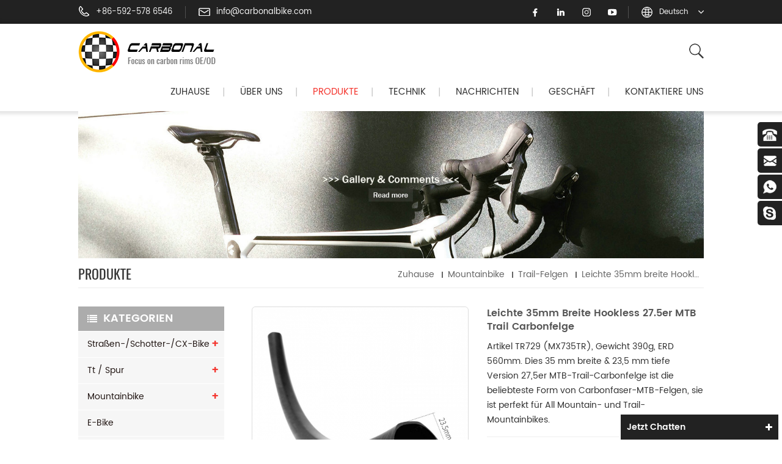

--- FILE ---
content_type: text/html
request_url: https://de.carbonalbike.com/lightweight-35mm-wide-hookless-27-5er-mtb-trail-carbon-rim_p25.html
body_size: 15136
content:
<!DOCTYPE html PUBLIC "-//W3C//DTD XHTML 1.0 Transitional//EN" "http://www.w3.org/TR/xhtml1/DTD/xhtml1-transitional.dtd">
<html xmlns="http://www.w3.org/1999/xhtml">
<head>
<meta http-equiv="X-UA-Compatible" content="IE=edge">
<meta name="viewport" content="width=device-width,initial-scale=1">
<meta http-equiv="Content-Type" content="text/html; charset=utf-8" />
<meta http-equiv="X-UA-Compatible" content="IE=edge,Chrome=1" />
<meta http-equiv="X-UA-Compatible" content="IE=9" />
<meta http-equiv="Content-Type" content="text/html; charset=utf-8" />
<title>Gewohnheit Leichte 35mm breite Hookless 27.5er MTB Trail Carbonfelge - Carbonalbike.com</title>
<meta name="keywords" content="27.5er Carbonfelge,leichte Carbonfelge,MTB-Carbonfelge" />
<meta name="description" content="Professional Leichte 35mm breite Hookless 27.5er MTB Trail Carbonfelge Großhandel,CARBONAL-Versorgung stark,leicht,steif und aerodynamisch 27.5er Carbonfelge,mehr Details hier klicken!" />
<link rel="alternate" hreflang="en" href="https://www.carbonalbike.com/lightweight-35mm-wide-hookless-27-5er-mtb-trail-carbon-rim_p25.html" />
<link rel="alternate" hreflang="fr" href="https://fr.carbonalbike.com/lightweight-35mm-wide-hookless-27-5er-mtb-trail-carbon-rim_p25.html" />
<link rel="alternate" hreflang="de" href="https://de.carbonalbike.com/lightweight-35mm-wide-hookless-27-5er-mtb-trail-carbon-rim_p25.html" />
<link rel="alternate" hreflang="ru" href="https://ru.carbonalbike.com/lightweight-35mm-wide-hookless-27-5er-mtb-trail-carbon-rim_p25.html" />
<link rel="alternate" hreflang="it" href="https://it.carbonalbike.com/lightweight-35mm-wide-hookless-27-5er-mtb-trail-carbon-rim_p25.html" />
<link rel="alternate" hreflang="es" href="https://es.carbonalbike.com/lightweight-35mm-wide-hookless-27-5er-mtb-trail-carbon-rim_p25.html" />
<link rel="alternate" hreflang="pt" href="https://pt.carbonalbike.com/lightweight-35mm-wide-hookless-27-5er-mtb-trail-carbon-rim_p25.html" />
<link rel="alternate" hreflang="ja" href="https://ja.carbonalbike.com/lightweight-35mm-wide-hookless-27-5er-mtb-trail-carbon-rim_p25.html" />
<link rel="alternate" hreflang="ko" href="https://ko.carbonalbike.com/lightweight-35mm-wide-hookless-27-5er-mtb-trail-carbon-rim_p25.html" />
<link rel="alternate" hreflang="pl" href="https://pl.carbonalbike.com/lightweight-35mm-wide-hookless-27-5er-mtb-trail-carbon-rim_p25.html" />
  <link rel="canonical" href="https://de.carbonalbike.com/lightweight-35mm-wide-hookless-27-5er-mtb-trail-carbon-rim_p25.html" />
 
<link href="/images/favicon1.ico" rel="shortcut icon"  />

<link type="text/css" rel="stylesheet" href="/template/css/bootstrap.css" />
<link rel="stylesheet" type="text/css" href="/template/css/animate.css"/>
<link type="text/css" rel="stylesheet" href="/template/css/style.css" />
<link type="text/css" rel="stylesheet" href="/template/css/font-awesome.min.css" />
<link type="text/css" rel="stylesheet" href="/template/css/flexnav.css" />
<link rel="stylesheet" href="/template/css/smoothproducts.css">
<script type="text/javascript" src="/template/js/jquery-1.8.3.js"></script>
<script language="javascript" src="/js/jquery.validate.min.js"></script>
<script language="javascript" src="/js/jquery.blockUI.js"></script>
<script type="text/javascript" src="/js/front/common.js"></script> 
<script type="text/javascript" src="/js/jcarousellite_1.0.1.pack.js"></script> 
<script type="text/javascript" src="/js/scroll_jquery.js"></script>
<script type="text/javascript" src="/template/js/bootstrap.min.js"></script>
<script type="text/javascript" src="/template/js/demo.js"></script>
<script type="text/javascript" src="/template/js/nav.js"></script>
<script type="text/javascript" src="/template/js/jquery.flexisel.js"></script>
<script type="text/javascript" src="/template/js/jquery.velocity.min.js"></script>
<script type="text/javascript" src="/template/js/slick.js"></script>
<script type="text/javascript" src="/template/js/nav.js"></script>
<script type="text/javascript" src="/template/js/mainscript.js"></script>
<script type="text/javascript" src="/template/js/smoothproducts.min.js"></script>
	<script type="text/javascript">
	/* wait for images to load */
	$(window).load(function() {
		$('.sp-wrap').smoothproducts();
	});
	</script>


<!--[if ie9]
<script src="/template/js/html5shiv.min.js"></script>
<script src="/template/js/respond.min.js"></script>
-->

<!--[if IE 8]>
    <script src="https://oss.maxcdn.com/libs/html5shiv/3.7.0/html5shiv.js"></script>
    <script src="https://oss.maxcdn.com/libs/respond.js/1.3.0/respond.min.js"></script>
<![endif]-->
<meta name="msvalidate.01" content="6BD23CAFBC5E1BF52B98FEC4578FAC20" />
<!-- Google Tag Manager -->
<script>(function(w,d,s,l,i){w[l]=w[l]||[];w[l].push({'gtm.start':
new Date().getTime(),event:'gtm.js'});var f=d.getElementsByTagName(s)[0],
j=d.createElement(s),dl=l!='dataLayer'?'&l='+l:'';j.async=true;j.src=
'https://www.googletagmanager.com/gtm.js?id='+i+dl;f.parentNode.insertBefore(j,f);
})(window,document,'script','dataLayer','GTM-WRF694B');</script>
<!-- End Google Tag Manager --></head> 
<body> 
    <!-- Google Tag Manager (noscript) -->
<noscript><iframe src="https://www.googletagmanager.com/ns.html?id=GTM-WRF694B"
height="0" width="0" style="display:none;visibility:hidden"></iframe></noscript>
<!-- End Google Tag Manager (noscript) -->     
<div class="top_headW">
	<div class="container">
    	<div class="top_head clearfix">
        	<div class="top_call">
            	    
            	<p><img src="/template/images/tel.png" />+86-592-578 6546</p>
                                                 <a rel="nofollow" href="mailto:info@carbonalbike.com"><img src="/template/images/email.png" />info@carbonalbike.com</a>
            </div>
             	
            <div class="drop">
                <dl class="select">
                                                                                                                                           <dt>Deutsch</dt>                                                                                                                                                                                                                                                                                                                                                                                   <dd>
                        <ul>
                                                            <li><a href="https://www.carbonalbike.com/lightweight-35mm-wide-hookless-27-5er-mtb-trail-carbon-rim_p25.html"><img src="/template/images/en.png" alt="English" />English</a></li>
                                                             <li><a href="https://fr.carbonalbike.com/lightweight-35mm-wide-hookless-27-5er-mtb-trail-carbon-rim_p25.html"><img src="/template/images/fr.png" alt="français" />français</a></li>
                                                             <li><a href="https://de.carbonalbike.com/lightweight-35mm-wide-hookless-27-5er-mtb-trail-carbon-rim_p25.html"><img src="/template/images/de.png" alt="Deutsch" />Deutsch</a></li>
                                                             <li><a href="https://ru.carbonalbike.com/lightweight-35mm-wide-hookless-27-5er-mtb-trail-carbon-rim_p25.html"><img src="/template/images/ru.png" alt="русский" />русский</a></li>
                                                             <li><a href="https://it.carbonalbike.com/lightweight-35mm-wide-hookless-27-5er-mtb-trail-carbon-rim_p25.html"><img src="/template/images/it.png" alt="italiano" />italiano</a></li>
                                                             <li><a href="https://es.carbonalbike.com/lightweight-35mm-wide-hookless-27-5er-mtb-trail-carbon-rim_p25.html"><img src="/template/images/es.png" alt="español" />español</a></li>
                                                             <li><a href="https://pt.carbonalbike.com/lightweight-35mm-wide-hookless-27-5er-mtb-trail-carbon-rim_p25.html"><img src="/template/images/pt.png" alt="português" />português</a></li>
                                                             <li><a href="https://ja.carbonalbike.com/lightweight-35mm-wide-hookless-27-5er-mtb-trail-carbon-rim_p25.html"><img src="/template/images/ja.png" alt="日本語" />日本語</a></li>
                                                             <li><a href="https://ko.carbonalbike.com/lightweight-35mm-wide-hookless-27-5er-mtb-trail-carbon-rim_p25.html"><img src="/template/images/ko.png" alt="한국의" />한국의</a></li>
                                                             <li><a href="https://pl.carbonalbike.com/lightweight-35mm-wide-hookless-27-5er-mtb-trail-carbon-rim_p25.html"><img src="/template/images/pl.png" alt="Polski" />Polski</a></li>
                                                          
                        </ul>
                    </dd>
                </dl>
            </div>
            <ul class="top_share">
                    
                     
                                               <li><a href="https://www.facebook.com/carbonal.tc/" target="_blank" rel="nofollow"><img src="/uploadfile/friendlink/fdac8823473b347101ce03b8fb519835.png"/></a></li>
                                               <li><a href="https://www.linkedin.com/" target="_blank" rel="nofollow"><img src="/uploadfile/friendlink/ff1bd79713164505a96c83aab5037f01.png"/></a></li>
                                               <li><a href="https://www.instagram.com/carbonal_bike/" target="_blank" rel="nofollow"><img src="/uploadfile/friendlink/ed6d60a675cc703ec12edd4db6969420.png"/></a></li>
                                               <li><a href="https://www.youtube.com/channel/UCXuJbICtSOJT3Thv2oRVjOQ" target="_blank" rel="nofollow"><img src="/uploadfile/friendlink/7423554fe63ed27b25667b0627f52647.png"/></a></li>
                                         
            	 
            </ul>
        </div>
    </div>
</div>




<script type="text/javascript">
$(function(){
	/*============================
	@author:flc
	@time:2014-02-11 18:16:09
	@qq:3407725
	============================*/
	$(".select").each(function(){
		var s=$(this);
		var z=parseInt(s.css("z-index"));
		var dt=$(this).children("dt");
		var dd=$(this).children("dd");
		var _show=function(){dd.slideDown(200);dt.addClass("cur");s.css("z-index",z+1);};  
		var _hide=function(){dd.slideUp(200);dt.removeClass("cur");s.css("z-index",z);};  
		dt.click(function(){dd.is(":hidden")?_show():_hide();});
		dd.find("a").click(function(){dt.html($(this).html());_hide();});    
		$("body").click(function(i){ !$(i.target).parents(".select").first().is(s) ? _hide():"";});
	})
})
</script>

<header class="large">
	

<div class="container">
    <div class="large_m clearfix">
    	
        <div id="logo">
                            <a href="/" title="Xiamen Carbonal Composite Technology Co., Ltd" class="logo_img"><img alt="Xiamen Carbonal Composite Technology Co., Ltd" src="/uploadfile/userimg/df270ceeddaba302227c47a1a4bd1c13.png" /></a>
                        </div>
        <div class="attr-nav">
                <div class="search"><a rel="nofollow" href="#"><i></i></a></div>
            </div>
            <div class="clearfix fix"></div>
    	<div class="nav_r">
    	<div class="nav_box">
          <div  id="nav">
              <div class="mainmenu-area bg-color-2 hidden-xs hidden-sm">
                  <div class="mainmenu">
                      <nav>
                          <ul>
                              <li><a href="/">Zuhause</a><em>|</em></li>
                                                              <li><a href="/about-us_d1">Über uns
    </a><em>|</em>
                                                                      </li>
                                    

                              <li  class='product_vmegamenu active'><a href='/products'>Produkte</a><em>|</em>
                                <ul class=" nav_list">
                                                                        <li>
                                    <h4><a href="/road-gravel-cx-bike_c1">Straßen-/Schotter-/CX-Bike</a></h4>
                                                                                            <div>
                                                        
                                                     <p><a class="vgema-title" href="/disc-brake-clincher-rims_c10">Drahtreifenfelgen für Scheibenbremsen</a></p>
                                                        
                                                     <p><a class="vgema-title" href="/disc-brake-tubular-rims_c6">scheibenbremse rohr felgen</a></p>
                                                        
                                                     <p><a class="vgema-title" href="/rim-brake-clincher-rims_c8">Felgenbrems-Drahtreifenfelgen</a></p>
                                                        
                                                     <p><a class="vgema-title" href="/rim-brake-tubular-rims_c9">Felgenbremse, Schlauchreifenfelgen</a></p>
                                                        
                                                     <p><a class="vgema-title" href="/custom-carbon-wheelset_c23">Custom Carbon Laufradsatz</a></p>
                                                     
                                                </div>
                                                                                 </li>   
                                                                        <li>
                                    <h4><a href="/tt-track-bike_c3">tt / Spur</a></h4>
                                                                                            <div>
                                                        
                                                     <p><a class="vgema-title" href="/3-spoke-wheels_c19">3 Speichenräder</a></p>
                                                        
                                                     <p><a class="vgema-title" href="/5-spoke-wheels_c20">5 Speichenräder</a></p>
                                                        
                                                     <p><a class="vgema-title" href="/disc-wheels_c21">Scheibenräder</a></p>
                                                     
                                                </div>
                                                                                 </li>   
                                                                        <li>
                                    <h4><a href="/mountain-bike_c2">Mountainbike</a></h4>
                                                                                            <div>
                                                        
                                                     <p><a class="vgema-title" href="/xc-rims_c11">XC-Felgen</a></p>
                                                        
                                                     <p><a class="vgema-title" href="/trail-rims_c12">Trail-Felgen</a></p>
                                                        
                                                     <p><a class="vgema-title" href="/enduro-am-rims_c16">Enduro & AM Felgen</a></p>
                                                        
                                                     <p><a class="vgema-title" href="/downhill-freeride-rims_c17">Downhill &amp; Freeride Felgen</a></p>
                                                        
                                                     <p><a class="vgema-title" href="/plus-rims_c18">Plusfelgen</a></p>
                                                        
                                                     <p><a class="vgema-title" href="/custom-mtb-wheels_c22">benutzerdefinierte MTB-Räder</a></p>
                                                     
                                                </div>
                                                                                 </li>   
                                                                        <li>
                                    <h4><a href="/e-bike_c30">E-Bike</a></h4>
                                                                                 </li>   
                                                                        <li>
                                    <h4><a href="/fat-bike_c7">Fettes Fahrrad
</a></h4>
                                                                                 </li>   
                                                                        <li>
                                    <h4><a href="/bmx_c31">BMX</a></h4>
                                                                                 </li>   
                                                                        <li>
                                    <h4><a href="/balance-bike_c29">Balance-Fahrrad</a></h4>
                                                                                 </li>   
                                                                    </ul>
                            </li>
                              
                                                             <li><a href="/tech_d3">Technik</a><em>|</em>
                                     
                                    <ul class="vmegamenu">
                                        
                                          <li><a href="/technology_d14"><i class="fa fa-caret-right"></i>Technologie</a></li>
                                        
                                          <li><a href="/development-design_d12"><i class="fa fa-caret-right"></i>Entwicklung &amp; Design</a></li>
                                        
                                          <li><a href="/quality-control_d13"><i class="fa fa-caret-right"></i>Qualitätskontrolle</a></li>
                                        
                                          <li><a href="/warranty-policy_d15"><i class="fa fa-caret-right"></i>Garantiebestimmungen</a></li>
                                        
                                          <li><a href="/support_d11"><i class="fa fa-caret-right"></i>Unterstützung</a></li>
                                        
                                    </ul>
                                                                    </li>
                                 
                                                               <li><a href="/news_nc1">Nachrichten</a><em>|</em>
                                                                       <ul class="vmegamenu">
                                                                                  <li><a href="/galerie-amp-kommentare_nc3"><i class="fa fa-caret-right"></i>Galerie &amp; Kommentare</a></li>
                                                                        </ul>
                                                                    </li>
                           
                                                           <li><a target="_blank" href="https://carbonal.net/" rel="nofollow">Geschäft</a><em>|</em>
                                                                    </li>
                                    
                                                              <li><a href="/contact-us_d2">kontaktiere uns</a>
                                                                    </li>
                                    
                          </ul>
                      </nav>
                  </div>	
              </div>
          </div>
        </div>
    </div>
<div class="mobile-menu-area hidden-md hidden-lg">
<div class="container">
  <div class="">
      <div class="col-md-12">
          <div class="mobile-menu">
              <nav id="mobile-menu">
                  <ul>
                     <li><a href="/">Zuhause</a></li>
                                             <li><a href="/about-us_d1">Über uns
    </a>
                                                    </li>
                                              <li><a href="/products">Produkte</a>
                        <ul class="vmegamenu">
                                                        <li><a href="/road-gravel-cx-bike_c1">Straßen-/Schotter-/CX-Bike</a>
                                                                <ul class="vmegamenu">
                                        
                                          <li><a href="/disc-brake-clincher-rims_c10">Drahtreifenfelgen für Scheibenbremsen</a></li>
                                        
                                          <li><a href="/disc-brake-tubular-rims_c6">scheibenbremse rohr felgen</a></li>
                                        
                                          <li><a href="/rim-brake-clincher-rims_c8">Felgenbrems-Drahtreifenfelgen</a></li>
                                        
                                          <li><a href="/rim-brake-tubular-rims_c9">Felgenbremse, Schlauchreifenfelgen</a></li>
                                        
                                          <li><a href="/custom-carbon-wheelset_c23">Custom Carbon Laufradsatz</a></li>
                                                                    </ul>
                                                            </li>
                                                        <li><a href="/tt-track-bike_c3">tt / Spur</a>
                                                                <ul class="vmegamenu">
                                        
                                          <li><a href="/3-spoke-wheels_c19">3 Speichenräder</a></li>
                                        
                                          <li><a href="/5-spoke-wheels_c20">5 Speichenräder</a></li>
                                        
                                          <li><a href="/disc-wheels_c21">Scheibenräder</a></li>
                                                                    </ul>
                                                            </li>
                                                        <li><a href="/mountain-bike_c2">Mountainbike</a>
                                                                <ul class="vmegamenu">
                                        
                                          <li><a href="/xc-rims_c11">XC-Felgen</a></li>
                                        
                                          <li><a href="/trail-rims_c12">Trail-Felgen</a></li>
                                        
                                          <li><a href="/enduro-am-rims_c16">Enduro & AM Felgen</a></li>
                                        
                                          <li><a href="/downhill-freeride-rims_c17">Downhill &amp; Freeride Felgen</a></li>
                                        
                                          <li><a href="/plus-rims_c18">Plusfelgen</a></li>
                                        
                                          <li><a href="/custom-mtb-wheels_c22">benutzerdefinierte MTB-Räder</a></li>
                                                                    </ul>
                                                            </li>
                                                        <li><a href="/e-bike_c30">E-Bike</a>
                                                            </li>
                                                        <li><a href="/fat-bike_c7">Fettes Fahrrad
</a>
                                                            </li>
                                                        <li><a href="/bmx_c31">BMX</a>
                                                            </li>
                                                        <li><a href="/balance-bike_c29">Balance-Fahrrad</a>
                                                            </li>
                                                    </ul>
                    </li>
                                              <li><a href="/tech_d3">Technik</a>
                                                        <ul class="vmegamenu">
                                                                   <li><a href="/technology_d14">Technologie</a></li>
                                                                   <li><a href="/development-design_d12">Entwicklung &amp; Design</a></li>
                                                                   <li><a href="/quality-control_d13">Qualitätskontrolle</a></li>
                                                                   <li><a href="/warranty-policy_d15">Garantiebestimmungen</a></li>
                                                                   <li><a href="/support_d11">Unterstützung</a></li>
                                                            </ul>
                                                    </li>
                                               
                                               <li><a href="/news_nc1">Nachrichten</a>
                                                    <ul class="vmegamenu">
                                                               <li><a href="/galerie-amp-kommentare_nc3">Galerie &amp; Kommentare</a></li>
                                                           </ul>
                                                    </li>
                                               <li><a target="_blank" href="https://carbonal.net/" rel="nofollow">Geschäft</a>
                                                    </li>
                                                                       <li><a href="/contact-us_d2">kontaktiere uns</a>
                                                    </li>
                                          </ul>	
              </nav>
          </div>
      </div>
  </div>
</div>
</div>
    </div>
    </div>
  <div class="top-search">
	<div class="container">
		<div class="top-searchW">
                <div class="input-group">
                    <h4>Was suchen Sie?</h4>
                    <div class="header_search clearfix">
                        <input name="search_keyword" onkeydown="javascript:enterIn(event);" type="text" onfocus="if(this.value=='Suche'){this.value='';}" onblur="if(this.value==''){this.value='Suche';}" target="_blank" class="search_main form-control" placeholder="Suche">
                        <input type="submit" class="search_btn btn_search1" value="">
                           
                    </div>
                    <span class="input-group-addon close-search"><i class="fa fa-times"></i></span>
                </div>
            </div>
		</div>
	</div>  
</header>
<script>
     $(".attr-nav").each(function(){  
                $(".search > a", this).on("click", function(e){
                    e.preventDefault();
                    $(".top-search").slideToggle();
                });
            });
            $(".input-group-addon.close-search").on("click", function(){
                $(".top-search").slideUp();
            });
    </script>

<style> 
	.mainmenu>nav>ul>li> em{ margin:0 20px}
</style>

<div class="mianW">  <div class="page_banner">
    <div class="container">
                               <a href="https://www.carbonalbike.com/gallery-comments_nc3" ><img src="/uploadfile/bannerimg/15660523066754.jpg" alt="Carbonal bike product gallery and comments from customers worldwide"></a>
	         </div>
 </div>
    <div class="breadcrumbW clearfix">
	<div class="container">
    <div class="breadcrumb clearfix">
    	<h2 class="title">Produkte</h2>
        <div class="bread-right">
             <a class="home" href="/">Zuhause</a>
                           <i></i><a href="/mountain-bike_c2">Mountainbike</a>
                           <i></i><a href="/trail-rims_c12">Trail-Felgen</a>
                         <i></i><h2>Leichte 35mm breite Hookless 27.5er MTB Trail Carbonfelge</h2>
        </div>
    </div>
    </div>
</div>
 <div class="page-box">
	<div class="container">
		<div class="news_web clearfix row">
        	<div class="page_left col-sm-2 col-xs-12 clearfix">
				 <div id="right_column" class="left-nav column">
                <section class="block blockcms column_box">
                    <span><em>Kategorien</em><i class="column_icon_toggle icon-plus-sign"></i></span>
                    <div class="htmleaf-content toggle_content">
                        <ul class="mtree">
                             
                            <li><a href="/road-gravel-cx-bike_c1">Straßen-/Schotter-/CX-Bike</a>
                            	                                <ul>
                                        
                                    <li><a href="/disc-brake-clincher-rims_c10"><i class="fa fa-caret-right"></i>Drahtreifenfelgen für Scheibenbremsen</a>
                                                                            </li>
                                        
                                    <li><a href="/disc-brake-tubular-rims_c6"><i class="fa fa-caret-right"></i>scheibenbremse rohr felgen</a>
                                                                            </li>
                                        
                                    <li><a href="/rim-brake-clincher-rims_c8"><i class="fa fa-caret-right"></i>Felgenbrems-Drahtreifenfelgen</a>
                                                                            </li>
                                        
                                    <li><a href="/rim-brake-tubular-rims_c9"><i class="fa fa-caret-right"></i>Felgenbremse, Schlauchreifenfelgen</a>
                                                                            </li>
                                        
                                    <li><a href="/custom-carbon-wheelset_c23"><i class="fa fa-caret-right"></i>Custom Carbon Laufradsatz</a>
                                                                            </li>
                                                                          
                                    <li class="mtrss-all"><a href="/road-gravel-cx-bike_c1"><span>Alle </span>Straßen-/Schotter-/CX-Bike</a></li>
                                </ul>
                                                            </li>
                             
                            <li><a href="/tt-track-bike_c3">tt / Spur</a>
                            	                                <ul>
                                        
                                    <li><a href="/3-spoke-wheels_c19"><i class="fa fa-caret-right"></i>3 Speichenräder</a>
                                                                            </li>
                                        
                                    <li><a href="/5-spoke-wheels_c20"><i class="fa fa-caret-right"></i>5 Speichenräder</a>
                                                                            </li>
                                        
                                    <li><a href="/disc-wheels_c21"><i class="fa fa-caret-right"></i>Scheibenräder</a>
                                                                            </li>
                                                                          
                                    <li class="mtrss-all"><a href="/tt-track-bike_c3"><span>Alle </span>tt / Spur</a></li>
                                </ul>
                                                            </li>
                             
                            <li><a href="/mountain-bike_c2">Mountainbike</a>
                            	                                <ul>
                                        
                                    <li><a href="/xc-rims_c11"><i class="fa fa-caret-right"></i>XC-Felgen</a>
                                                                            </li>
                                        
                                    <li><a href="/trail-rims_c12"><i class="fa fa-caret-right"></i>Trail-Felgen</a>
                                                                            </li>
                                        
                                    <li><a href="/enduro-am-rims_c16"><i class="fa fa-caret-right"></i>Enduro & AM Felgen</a>
                                                                            </li>
                                        
                                    <li><a href="/downhill-freeride-rims_c17"><i class="fa fa-caret-right"></i>Downhill &amp; Freeride Felgen</a>
                                                                            </li>
                                        
                                    <li><a href="/plus-rims_c18"><i class="fa fa-caret-right"></i>Plusfelgen</a>
                                                                            </li>
                                        
                                    <li><a href="/custom-mtb-wheels_c22"><i class="fa fa-caret-right"></i>benutzerdefinierte MTB-Räder</a>
                                                                            </li>
                                                                          
                                    <li class="mtrss-all"><a href="/mountain-bike_c2"><span>Alle </span>Mountainbike</a></li>
                                </ul>
                                                            </li>
                             
                            <li><a href="/e-bike_c30">E-Bike</a>
                            	                            </li>
                             
                            <li><a href="/fat-bike_c7">Fettes Fahrrad
</a>
                            	                            </li>
                             
                            <li><a href="/bmx_c31">BMX</a>
                            	                            </li>
                             
                            <li><a href="/balance-bike_c29">Balance-Fahrrad</a>
                            	                            </li>
                                                    </ul>
                    </div>
                    </section>
                    <script type="text/javascript" src="/template/js/mtree.js"></script>
                </div>
                
                <div id="right_column" class="left-pro column">
                <section class="block blockcms column_box">
                    <span><em>heiße Produkte</em><i class="column_icon_toggle icon-plus-sign"></i></span>
                    <div class="htmleaf-content toggle_content">
                    	<div class="mpro-list">
                            <div class="slider autoplay3">
                                                                <div>
                                    <div class="in_proL_m">
                                        <div class="in_proL_img">
                                             <a href="/aero-road-bike-carbon-rim-21mm-wide-38mm-deep-clincher-tubeless_p98.html"><img id="product_detail_img"  alt="Rennrad-Disc-Felge" src="/uploadfile/201905/05/aad4c397199f122044f722747203e9ff_small.jpg" /></a>
                                             <div class="in_proL_link">
                                                <a href="/aero-road-bike-carbon-rim-21mm-wide-38mm-deep-clincher-tubeless_p98.html"><i class="fa fa-link"></i></a>
                                                <a href="/aero-road-bike-carbon-rim-21mm-wide-38mm-deep-clincher-tubeless_p98.html"><i class="fa fa-comments"></i></a>
                                             </div>
                                        </div>
                                        <div class="in_proL_w">
                                            <h4><a href="/aero-road-bike-carbon-rim-21mm-wide-38mm-deep-clincher-tubeless_p98.html">Aero-Rennrad-Carbonfelge, 21 mm breit, 38 mm tief, Drahtreifen, schlauchlos</a></h4>
                                            <p>Artikel D21-38, Gewicht 380 g/410 g, ERD 569 mm. Diese Tubeless-Ready-Drahtreifenfelge mit 38 mm Tiefe und einem 21 mm Innenkanal bietet Platz für größere Reifen und gewährleistet dem Fahrer maximalen Komfort bei Rennen und langen Fahrten.</p>
                                            <a rel="nofollow" href="/aero-road-bike-carbon-rim-21mm-wide-38mm-deep-clincher-tubeless_p98.html">Details<i class="fa fa-caret-right"></i></a>
                                        </div>
                                    </div>
                                </div>
                                                                <div>
                                    <div class="in_proL_m">
                                        <div class="in_proL_img">
                                             <a href="/aero-disc-road-bike-rim-28mm-wide-50mm-deep-clincher-tubeless_p101.html"><img id="product_detail_img"  alt="Disc-Rennradfelge" src="/uploadfile/201905/05/06596d7dd15d92f47edb562e70035c09_small.jpg" /></a>
                                             <div class="in_proL_link">
                                                <a href="/aero-disc-road-bike-rim-28mm-wide-50mm-deep-clincher-tubeless_p101.html"><i class="fa fa-link"></i></a>
                                                <a href="/aero-disc-road-bike-rim-28mm-wide-50mm-deep-clincher-tubeless_p101.html"><i class="fa fa-comments"></i></a>
                                             </div>
                                        </div>
                                        <div class="in_proL_w">
                                            <h4><a href="/aero-disc-road-bike-rim-28mm-wide-50mm-deep-clincher-tubeless_p101.html">Aero-Disc-Rennradfelge, 28 mm breit, 50 mm tief, Drahtreifen, schlauchlos</a></h4>
                                            <p>Artikel D21-50, Gewicht 425 g / 460 g, ERD 545 mm. Mit einer breiten Außenfelgenbreite von 28 mm bietet dieses schlauchlose 50-mm-Drahtreifen-Felgenset eine breite und stabile Plattform für alles, vom Rennrad bis zum Gravel-Bike-Reifen.</p>
                                            <a rel="nofollow" href="/aero-disc-road-bike-rim-28mm-wide-50mm-deep-clincher-tubeless_p101.html">Details<i class="fa fa-caret-right"></i></a>
                                        </div>
                                    </div>
                                </div>
                                                                <div>
                                    <div class="in_proL_m">
                                        <div class="in_proL_img">
                                             <a href="/asymmetric-29er-hookless-29mm-wide-28mm-deep-carbon-rim-for-gravel-bike_p124.html"><img id="product_detail_img"  alt="hakenlose Schotterfelge
" src="/uploadfile/202005/08/d2106e08e50aca6a7dfa02adb0cc3acd_small.jpg" /></a>
                                             <div class="in_proL_link">
                                                <a href="/asymmetric-29er-hookless-29mm-wide-28mm-deep-carbon-rim-for-gravel-bike_p124.html"><i class="fa fa-link"></i></a>
                                                <a href="/asymmetric-29er-hookless-29mm-wide-28mm-deep-carbon-rim-for-gravel-bike_p124.html"><i class="fa fa-comments"></i></a>
                                             </div>
                                        </div>
                                        <div class="in_proL_w">
                                            <h4><a href="/asymmetric-29er-hookless-29mm-wide-28mm-deep-carbon-rim-for-gravel-bike_p124.html">Asymmetrische 29er Hookless 29mm breite 28mm tiefe Carbonfelge für Gravelbike
</a></h4>
                                            <p>Artikel D24-28HX (GZX28), Gewicht 350 g, ERD 589 mm. Diese neue hakenlose asymmetrische 29er-Schotterrad-Carbonfelge mit breiterer Innenbreite von 24 mm, ist leichter als die Hakenversion, aber ohne Kompromisse bei Steifigkeit und Festigkeit.</p>
                                            <a rel="nofollow" href="/asymmetric-29er-hookless-29mm-wide-28mm-deep-carbon-rim-for-gravel-bike_p124.html">Details<i class="fa fa-caret-right"></i></a>
                                        </div>
                                    </div>
                                </div>
                                                                <div>
                                    <div class="in_proL_m">
                                        <div class="in_proL_img">
                                             <a href="/29er-disc-bike-rims-24mm-inner-width-38mm-depth-hookless-for-cyclocross-and-gravel-bikes_p123.html"><img id="product_detail_img"  alt="Disc Fahrrad Felge
" src="/uploadfile/202108/13/7de535bc48b708e5ed5d4fa7a8ecadfa_small.jpg" /></a>
                                             <div class="in_proL_link">
                                                <a href="/29er-disc-bike-rims-24mm-inner-width-38mm-depth-hookless-for-cyclocross-and-gravel-bikes_p123.html"><i class="fa fa-link"></i></a>
                                                <a href="/29er-disc-bike-rims-24mm-inner-width-38mm-depth-hookless-for-cyclocross-and-gravel-bikes_p123.html"><i class="fa fa-comments"></i></a>
                                             </div>
                                        </div>
                                        <div class="in_proL_w">
                                            <h4><a href="/29er-disc-bike-rims-24mm-inner-width-38mm-depth-hookless-for-cyclocross-and-gravel-bikes_p123.html">29er Disc Felgen 24mm Innenbreite 38mm Tiefe Hookless für Cyclocross und Gravelbikes
</a></h4>
                                            <p>Artikel D24-38H (GZX38), Gewicht 380 g, ERD 569 mm. Die GZX38 wurde mit einem Ziel entwickelt: die bestmögliche Felge für Langstrecken-Schotterrennen oder -Fahrten. mit einem massiven 24-mm-Innendurchmesser zu machen Breite, diese Felge bietet ein stabiles Profil für selbst die breitesten Schotterreifen.</p>
                                            <a rel="nofollow" href="/29er-disc-bike-rims-24mm-inner-width-38mm-depth-hookless-for-cyclocross-and-gravel-bikes_p123.html">Details<i class="fa fa-caret-right"></i></a>
                                        </div>
                                    </div>
                                </div>
                                                                <div>
                                    <div class="in_proL_m">
                                        <div class="in_proL_img">
                                             <a href="/700c-disc-bike-asymmetrical-22mm-internal-width-40mm-deep-clincher-rim_p146.html"><img id="product_detail_img"  alt="700c Fahrradfelge
" src="/uploadfile/202110/08/6bb205c4b700abd24c4ca3d07166e401_small.jpg" /></a>
                                             <div class="in_proL_link">
                                                <a href="/700c-disc-bike-asymmetrical-22mm-internal-width-40mm-deep-clincher-rim_p146.html"><i class="fa fa-link"></i></a>
                                                <a href="/700c-disc-bike-asymmetrical-22mm-internal-width-40mm-deep-clincher-rim_p146.html"><i class="fa fa-comments"></i></a>
                                             </div>
                                        </div>
                                        <div class="in_proL_w">
                                            <h4><a href="/700c-disc-bike-asymmetrical-22mm-internal-width-40mm-deep-clincher-rim_p146.html">700c Disc Bike asymmetrische 22 mm Innenbreite 40 mm tiefe Drahtreifenfelge
</a></h4>
                                            <p>Artikel D22-40X, Gewicht 390 g, ERD 565 mm. Neue 2,5 mm versetzte asymmetrische 29er / 700C 40 mm tiefe Drahtreifenfelge, geboren für leichte Schotter- und Rennrad-Scheibenbremsräder. Der schlauchlose, kompatible breitere Reifen für komfortables Fahren begleitet Sie bei der Eroberung des rauen Geländes.</p>
                                            <a rel="nofollow" href="/700c-disc-bike-asymmetrical-22mm-internal-width-40mm-deep-clincher-rim_p146.html">Details<i class="fa fa-caret-right"></i></a>
                                        </div>
                                    </div>
                                </div>
                                                                <div>
                                    <div class="in_proL_m">
                                        <div class="in_proL_img">
                                             <a href="/29er-asymmetrical-rim-profile-30mm-internal-width-xc-bike-carbon-rim_p152.html"><img id="product_detail_img"  alt="Carbonfelgen für XC-Fahrräder" src="/uploadfile/202109/30/e4056b1f98a6b1784521dba82f22ab88_small.jpg" /></a>
                                             <div class="in_proL_link">
                                                <a href="/29er-asymmetrical-rim-profile-30mm-internal-width-xc-bike-carbon-rim_p152.html"><i class="fa fa-link"></i></a>
                                                <a href="/29er-asymmetrical-rim-profile-30mm-internal-width-xc-bike-carbon-rim_p152.html"><i class="fa fa-comments"></i></a>
                                             </div>
                                        </div>
                                        <div class="in_proL_w">
                                            <h4><a href="/29er-asymmetrical-rim-profile-30mm-internal-width-xc-bike-carbon-rim_p152.html">29er asymmetrisches Felgenprofil 30mm Maulweite XC Bike Carbonfelge</a></h4>
                                            <p>Artikel XC930X, Gewicht 365g, ERD 595mm. Breite 30mm Maulweite und 3mm Offset asymmetrisches Felgenprofil, superleicht mit 365g, geeignet für XC Fahrer die einen breiten aber leichten 29er XC Carbon Laufradsatz suchen.</p>
                                            <a rel="nofollow" href="/29er-asymmetrical-rim-profile-30mm-internal-width-xc-bike-carbon-rim_p152.html">Details<i class="fa fa-caret-right"></i></a>
                                        </div>
                                    </div>
                                </div>
                                                                <div>
                                    <div class="in_proL_m">
                                        <div class="in_proL_img">
                                             <a href="/700c-gravel-bike-disc-24mm-internal-width-34mm-deep-clincher-carbon-rim_p156.html"><img id="product_detail_img"  alt="Schotterrad Carbon Laufrad" src="/uploadfile/202110/14/60eb49912a9b296aa8723d55163a5331_small.jpg" /></a>
                                             <div class="in_proL_link">
                                                <a href="/700c-gravel-bike-disc-24mm-internal-width-34mm-deep-clincher-carbon-rim_p156.html"><i class="fa fa-link"></i></a>
                                                <a href="/700c-gravel-bike-disc-24mm-internal-width-34mm-deep-clincher-carbon-rim_p156.html"><i class="fa fa-comments"></i></a>
                                             </div>
                                        </div>
                                        <div class="in_proL_w">
                                            <h4><a href="/700c-gravel-bike-disc-24mm-internal-width-34mm-deep-clincher-carbon-rim_p156.html">700c Gravel Bike Disc 24 mm Innenbreite 34 mm tiefe Drahtreifen-Carbonfelge</a></h4>
                                            <p>Artikel D24-34, Gewicht 390 g, ERD 577 mm. Mit massiven 24 mm Innendurchmesser bietet die Gravelbike-Felge D24-34 selbst den breitesten Gravel-Reifen ein stabiles Profil. Eine Tiefe von 34 mm reicht aus, um beim Alleinfahren über Schotterebenen aerodynamische Hilfe zu leisten.</p>
                                            <a rel="nofollow" href="/700c-gravel-bike-disc-24mm-internal-width-34mm-deep-clincher-carbon-rim_p156.html">Details<i class="fa fa-caret-right"></i></a>
                                        </div>
                                    </div>
                                </div>
                                                                <div>
                                    <div class="in_proL_m">
                                        <div class="in_proL_img">
                                             <a href="/d29-40-gravel-bike-disc-29mm-wide-40mm-deep-clincher-carbon-rim_p173.html"><img id="product_detail_img"  alt="Schotterfelge" src="/uploadfile/202302/06/e576174bdd8289ef958362862f9d7fc5_small.jpg" /></a>
                                             <div class="in_proL_link">
                                                <a href="/d29-40-gravel-bike-disc-29mm-wide-40mm-deep-clincher-carbon-rim_p173.html"><i class="fa fa-link"></i></a>
                                                <a href="/d29-40-gravel-bike-disc-29mm-wide-40mm-deep-clincher-carbon-rim_p173.html"><i class="fa fa-comments"></i></a>
                                             </div>
                                        </div>
                                        <div class="in_proL_w">
                                            <h4><a href="/d29-40-gravel-bike-disc-29mm-wide-40mm-deep-clincher-carbon-rim_p173.html">D29-40 Gravel Bike Disc 29 mm breite 40 mm tiefe Drahtreifen-Carbonfelge</a></h4>
                                            <p>Artikel D29-40, Gewicht 450 g, ERD 565 mm. 700C Schotterrad 29 mm Innenbreite 40 mm Tiefe Drahtreifenfelge, Tubeless-Ready-Plattform hat 29 mm Innenbreite, geeignet für sehr breite Reifen von 35 mm bis 55 mm.</p>
                                            <a rel="nofollow" href="/d29-40-gravel-bike-disc-29mm-wide-40mm-deep-clincher-carbon-rim_p173.html">Details<i class="fa fa-caret-right"></i></a>
                                        </div>
                                    </div>
                                </div>
                                                           </div>
                        </div>
                	</div>
                </section>
            </div>  
              
             <div id="right_column" class="left-news column">
                <section class="block blockcms column_box">
                    <span><em>Neuesten Nachrichten</em><i class="column_icon_toggle icon-plus-sign"></i></span>
                     <div class="htmleaf-content toggle_content">
                    	   
                    	<div class="news_left_1">
                          	<a href="/merry-christmas-and-happy-new-year-2026_n133" class="img"><img src="/uploadfile/news/340395834e9de902e490120beda0964c.jpg" alt="Merry Christmas and Happy New Year 2026!"></a>
                            <h4><a href="/merry-christmas-and-happy-new-year-2026_n133">Merry Christmas and Happy New Year 2026!</a></h4>
                            <p>Dear All, As the year draws to a close, we at Carbonal would like to take a moment to sincerely thank each and every one of you for your continued trust, support, and partnership throughout 2025. It h...</p>
                          </div>
                                            	<ul>
                              
                          	<li><span>[ 06 / 04 ]</span><a href="/2025-eurobike-booth-at-hall-9-0-a47-49-welcome-to-vist-us_n130">2025 Eurobike booth at Hall 9.0 - A47~49, welcome to vist us!</a></li>
                              
                          	<li><span>[ 04 / 03 ]</span><a href="/2025-sea-otter-classic-booth-at-s231-welcome-to-vist-us_n129">2025 Sea Otter Classic booth at S231, welcome to vist us!</a></li>
                              
                          	<li><span>[ 03 / 26 ]</span><a href="/2025-taipei-cycle-booth-at-no-2-4f-s0431a-welcome-to-vist-us_n128">2025 Taipei Cycle booth at No.2 4F S0431A, welcome to vist us!</a></li>
                                
                             
                          </ul>
                	</div>
                </section>
            </div>    
            </div>            <div class="page_right col-sm-9 col-xs-12 clearfix">
            	<div class="products clearfix">
                	<div class="pro_img col-sm-6">
                    <div class="sp-loading"><br><img id="product_detail_img"  alt="27.5er Carbonfelge" src="/uploadfile/201806/28/3aff3cc7bbb653a03a9288badb82364b_medium.jpg" /></div>
                    <div class="sp-wrap">
                                                       <a href="/uploadfile/201806/28/3aff3cc7bbb653a03a9288badb82364b_medium.jpg">
                            <img src="/uploadfile/201806/28/3aff3cc7bbb653a03a9288badb82364b_medium.jpg" alt = "27.5er carbon rim" /></a>
                                                </div>
                </div>
                <div class="pro_table col-sm-6 col-xs-12 clearfix">
                    <h1>Leichte 35mm breite Hookless 27.5er MTB Trail Carbonfelge</h1>
                    <div class="pro_table_de"><span style="color:#000000;"><span style="color:#333333;">Artikel TR729 (MX735TR), Gewicht 390g, ERD 560mm. Dies</span><span style="color:#333333;"> 35 mm breite & 23,5 mm tiefe Version 27,5er MTB-Trail-Carbonfelge ist die beliebteste Form von Carbonfaser-MTB-Felgen, sie ist perfekt für All Mountain- und Trail-Mountainbikes.</span></span><span style="color:#000000;"></span><br /></div>
                    <ul>
                                                                        <li><p>Art.-Nr.: </p>TR729 (MX735TR)</li>
                                                                                                                                                                                                                                                                                                                         <li><p>Size: </p>27.5 inch</li>
                                                 <li><p>Material: </p>full carbon Toray T700 & T800</li>
                                                 <li><p>Type: </p>hookless (tubeless ready)</li>
                                                 <li><p>Weight: </p>390g±20</li>
                                                 <li><p>ERD: </p>560mm</li>
                                                 <li><p>Inner width: </p>29mm</li>
                                                 <li><p>Outer width: </p>35mm</li>
                                                 <li><p>Depth: </p>23.5mm</li>
                                                 <li><p>Max spoke tension: </p>140kgf</li>
                                                 <li><p>Max weight limit: </p>115kg</li>
                                            </ul>
                    <!-- Go to www.addthis.com/dashboard to customize your tools -->
<div class="addthis_inline_share_toolbox"></div>
<script type="text/javascript" src="//s7.addthis.com/js/300/addthis_widget.js#pubid=ra-585a4a3f239c385a"></script>
                    <div class="more_m">
                     <a href="#pro_inquiry" class="more1">Kontaktieren Sie mich jetzt<i class="fa fa-send"></i></a>
                    </div>
                </div>
                </div>
            	<div class="pro-tab">
                        <div id="parentHorizontalTab02" class="clearfix">
                            <ul class="resp-tabs-list hor_2">
                                <li>Beschreibung</li>
<!--                                <li>catalogue</li>-->
                            </ul>
                            <div class="resp-tabs-container hor_2">
                                  <div><p><strong><span style="color:#333333;">Produktartikel:</span></strong><strong><span style="color:#333333;"> Leichte 35mm breite Hookless 27.5er MTB Trail Carbonfelge</span></strong></p><p><strong><img src="/js/htmledit/kindeditor/attached/20180719/20180719092620_11659.jpg"alt="35mm wide carbon rim trail profile"title="35mm wide carbon rim trail profile"width="160"height="117"align="" /><br /></strong></p><p><span style="color:#000000;"><span style="color:#000000;"><span style="color:#333333;"> Dies</span><span style="color:#333333;"> 35 mm breite & 23,5 mm tiefe Version 27,5er MTB-Trail-Carbonfelge ist die beliebteste Form von Carbonfaser-MTB-Felgen, sie ist perfekt für All Mountain- und Trail-Mountainbikes. Passend zu Tubeless-Reifen, reduziert die Hookless-Felge aus Vollcarbon massiv die Pannengefahr, ist superleicht und funktioniert mit 29 mm Felgeninnenbreite perfekt mit breitem All Mountain- und Trail-Gummi.</span></span></span></p><p><br /></p><p><span style="color:#000000;"></span></p><p><strong><span style="color:#333333;"> Spezifikation:</span></strong></p><div class="table-responsive"><table style="width:100%;"cellpadding="1"bordercolor="#999999"border="1"><tbody><tr><td style="background-color:#CCCCCC;"><span style="color:#333333;"> Artikel:</span><br /></td><td style="background-color:#CCCCCC;"><span style="color:#333333;"> TR729 (MX735TR)</span><br /></td><td style="background-color:#CCCCCC;"><span style="color:#333333;"> Verwenden:</span><br /></td><td style="background-color:#CCCCCC;"><span style="color:#333333;"> Trail, All Mountain</span><br /></td></tr><tr><td><span style="color:#333333;"> Felgentyp:</span><br /></td><td><span style="color:#333333;"> 27,5" / 650b hakenlos</span><br /></td><td><span style="color:#333333;"> Material:</span><br /></td><td><span style="color:#333333;"> Toray T700 & T800 Kohlefaser</span><br /></td></tr><tr><td style="background-color:#CCCCCC;"><span style="color:#333333;"> Tubeless-fähig:</span><br /></td><td style="background-color:#CCCCCC;"><span style="color:#333333;"></span><span style="color:#333333;"> Jawohl</span><br /></td><td style="background-color:#CCCCCC;"><span style="color:#333333;"> Gewicht:</span><br /></td><td style="background-color:#CCCCCC;"><span style="color:#333333;"></span><span style="color:#333333;"> 390g±20</span><br /></td></tr><tr><td><span style="color:#333333;"> Außen-/Innenbreite:</span><br /></td><td><span style="color:#333333;"> 35mm / 29mm</span><br /></td><td><span style="color:#333333;"> ERD:</span><br /></td><td><span style="color:#333333;"> 560 mm</span><br /></td></tr><tr><td style="background-color:#CCCCCC;"><span style="color:#333333;"> Tiefe:</span><br /></td><td style="background-color:#CCCCCC;"><span style="color:#333333;"> 23,5 mm</span><br /></td><td style="background-color:#CCCCCC;"><span style="color:#000000;"><span style="color:#333333;"></span><span style="color:#333333;"> Beenden:</span></span><br /></td><td style="background-color:#CCCCCC;"><span style="color:#000000;"><span style="color:#333333;"><span style="color:#333333;"> Matt, glänzend</span></span><span style="color:#333333;"></span></span><br /></td></tr><tr><td><span style="color:#000000;"><span style="color:#333333;"></span><span style="color:#333333;"> Gewichtsbeschränkung:</span></span><br /></td><td><span style="color:#333333;"> 115 kg</span><br /></td><td><span style="color:#333333;"><span style="color:#000000;"><span style="color:#333333;"> Weben</span></span>:</span><br /></td><td><span style="color:#333333;"><span style="color:#000000;"><span style="color:#333333;"></span><span style="color:#333333;"> UD, 3k, 6k, 3k Köper, Marmor</span></span><span style="color:#333333;"><span style="color:#333333;"><span style="color:#333333;"><span style="color:#000000;"><span style="color:#333333;"><span style="color:#333333;"><span style="color:#333333;"><a href="https://www.carbonalbike.com/blog/different-carbon-fiber-textures-that-carbonal-can-provide_b27"target="_blank"><img src="https://www.carbonalbike.com/js/htmledit/kindeditor/attached/20191129/20191129121254_66260.jpg"alt="see different carbon weaves"title="see different carbon weaves"width=""height=""align="" /></a></span></span></span></span></span></span></span></span><br /></td></tr><tr><td style="background-color:#CCCCCC;"><span style="color:#333333;"> Anzahl der Speichenlöcher:</span><br /></td><td style="background-color:#CCCCCC;"><span style="color:#333333;"> 16 - 36</span><br /></td><td style="background-color:#CCCCCC;"><span style="color:#333333;"> Lochdurchmesser montieren:</span><br /></td><td style="background-color:#CCCCCC;"><span style="color:#333333;"> 8,5 mm</span><br /></td></tr><tr><td><span style="color:#333333;"> Speichenlochdurchmesser:</span><br /></td><td><span style="color:#333333;"> 4.5mm / 2.5mm oder besonders angefertigt</span><br /></td><td><span style="color:#333333;"></span><span style="color:#333333;"> Ventillochdurchmesser:</span><br /></td><td><span style="color:#333333;"> 6,5 mm</span><br /></td></tr><tr><td style="background-color:#CCCCCC;"><span style="color:#333333;"> Max. Speichenspannung:</span><br /></td><td style="background-color:#CCCCCC;"><span style="color:#333333;"> 140kgf (empfohlen 110~130kgf)</span><br /></td><td style="background-color:#CCCCCC;"><span style="color:#000000;"><span style="color:#333333;"> Maximaler Reifendruck:</span><span style="color:#000000;"></span></span><br /></td><td style="background-color:#CCCCCC;"><span style="color:#333333;"> 60psi / 4,1bar</span><br /></td></tr><tr><td><span style="color:#000000;"><span style="color:#333333;"></span><span style="color:#000000;"><span style="color:#333333;">T</span><span style="color:#333333;"> ire größe:</span></span></span><br /></td><td><span style="color:#000000;"><span style="color:#000000;"><span style="color:#333333;"></span><span style="color:#333333;"> 2,3" ~ 2,5" (empfohlen)</span></span></span><br /></td><td><span style="color:#000000;"><span style="color:#333333;"></span><span style="color:#333333;"> Min. Reifendruck:</span></span><br /></td><td><span style="color:#333333;"> 25psi / 1,75bar -<a href="http://www.carbonalbike.com/blog/the-correct-tyre-pressure-for-your-bicycle-tyres_b5"target="_blank"><span style="color:#0099CC;"> Weiterlesen</span></a></span><br /></td></tr><tr><td style="background-color:#CCCCCC;"><span style="color:#000000;"><span style="color:#333333;"></span><span style="color:#333333;"> Abziehbild:</span></span><br /></td><td style="background-color:#CCCCCC;"><span style="color:#000000;"><span style="color:#333333;"></span><span style="color:#333333;"><span style="color:#333333;"> Angepasst</span></span></span><br /></td><td style="background-color:#CCCCCC;"><span style="color:#333333;"> Standard:</span><br /></td><td style="background-color:#CCCCCC;"><span style="color:#333333;"> EN-Norm</span><br /></td></tr></tbody></table></div><p><strong><br /></strong></p><p><strong><span style="color:#333333;"> Merkmale:</span></strong></p><ul><li><span style="color:#000000;"><span style="color:#333333;"><span style="color:#333333;"> Schlagfeste Konstruktion. Carbonfelgen verfügen über eine Schicht aus Verbundmaterial, die die Schlagfestigkeit erhöht und hilft, Energie und Stöße von Stößen auf die Felge zu verteilen.</span></span><span style="color:#000000;"></span><br /></span></li></ul><ul><li><span style="color:#333333;"> Breiteres Felgensystem bietet verbesserte Aerodynamik, besseres Handling bei Seitenwind und schnelleres Fahren.</span><span style="color:#000000;"></span><br /></li></ul><ul><li><span style="color:#333333;"> Superleichte Felge aus hochwertiger Toray T700 & T800 Kohlefaser, bestes Festigkeits-Gewichts-Verhältnis ohne Kosten zu sparen.</span></li></ul><ul><li><span style="color:#333333;"> Glatte Wand Tec. Kein gefaltetes Prepreg während des Aushärtens, glatte Innen- und Außenrandwand, um potenzielle Qualitätsprobleme zu reduzieren.</span></li></ul><ul><li><p align="left"><span style="color:#333333;"> Verstärkung durch Carbonstreifen. Verwenden Sie einzigartige Carbonstreifen, um die Speichenspannung zu verstärken und die Felgenstruktur zu stabilisieren und das Felgengewicht zu reduzieren.</span><span style="color:#000000;"><span style="color:#000000;"></span></span></p></li></ul><ul><li><span style="color:#333333;"><span style="color:#333333;"><span style="color:#333333;"> Hakenlose Felgenperle. Hookless Felgenwulst mehr gerade und glatte Seitenwände, Reifen kann die Felgenwände vollständig berühren. Strapazierfähiger und schlagfester im Vergleich zum herkömmlichen Hakenrand.</span></span></span></li></ul><ul><li><span style="color:#333333;"> Tubeless-Ready. Das Beadlock-Design macht die Felgen besser für schlauchlose Reifen und eine bessere Abdichtung, was zu leichteren Carbonrädern führt.</span><br /></li></ul><ul><li><span style="color:#333333;"> Durch abgewinkelte Speichenlöcher kann der Nippel gerade in einer Linie mit der Speiche gezogen werden, um die Belastung zu reduzieren, was zu weniger gebrochenen Speichen und Nippeln führt.</span></li></ul><div><br /></div><p><strong><span style="color:#333333;"> Herstellungsverfahren:</span></strong></p><p><span style="color:#333333;"> Unser Engineering-Team erstellt eine einzigartige Faserorientierung, die die gewünschten Fahreigenschaften für eine bestimmte Felge verstärkt. Und jede Felge trägt ihre eigenen Verlegeplanunterlagen, die von den Verlegern akribisch befolgt werden, um die Genauigkeit jeder Felge im Produktionsprozess zu gewährleisten.</span></p><p><br /></p><p><span style="color:#333333;"> Carbonfelgen werden in einem Stück geformt, jede Felge wird aus einem Stück langer Carbonfaser hergestellt, keine Falten, um die Festigkeit der Felge am stärksten zu machen. Und wir verwenden ein einzigartiges Verfahren, um die Luftblase aus dem Ventilloch zu entfernen, sodass die Felge nicht wie bei herkömmlichen Herstellern geflickt werden muss.</span></p><p><span style="color:#000000;"><br /></span></p><p><span style="color:#000000;"></span></p><p><span style="color:#000000;"><span style="color:#000000;"><strong><span style="color:#333333;"> 1,3 Millionen</span></strong><span style="color:#333333;"><strong> Haftpflichtversicherung weltweit.</strong></span></span></span></p><br /><p><span style="color:#333333;"><strong><span style="color:#333333;"> 5 Jahre Garantie:</span></strong></span></p><p><span style="color:#000000;"><strong><span style="color:#000000;"></span></strong><span style="color:#000000;"><span style="color:#333333;"> Carbonal garantiert für einen Zeitraum von 5 Jahren ab dem ursprünglichen Kaufdatum, dass seine Produkte frei von Herstellungsfehlern sind.</span><br /></span></span></p><p><span style="color:#000000;"><span style="color:#000000;"><span style="color:#333333;"> Diese Garantie gilt nur für den Erstbesitzer und ist nicht übertragbar.</span><br /></span></span></p><p><span style="color:#000000;"><span style="color:#000000;"><span style="color:#333333;"> Für einen Garantieanspruch sind ein gültiger Kaufbeleg, Bilder des Defekts und die Produktseriennummer erforderlich.</span><span style="color:#333333;"> Bitte bewahren Sie Ihren Kaufbeleg für zukünftige Garantieansprüche auf.</span></span></span></p><p><span style="color:#000000;"><br /></span></p><p><span style="color:#000000;"><span style="color:#000000;"><span style="color:#333333;"> Diese Garantie deckt nicht:</span><br /></span></span></p><p><span style="color:#000000;"><span style="color:#000000;"><span style="color:#333333;"> 1. Normaler Verschleiß;</span><br /></span></span></p><p><span style="color:#000000;"><span style="color:#333333;"> 2. Alle Schäden, die durch Unfall, Missbrauch, Nachlässigkeit, Missbrauch oder andere widersprüchliche Gründe verursacht wurden;</span><span style="color:#000000;"><br /></span></span></p><p><span style="color:#333333;"><span style="color:#333333;"> 3. Unsachgemäße Montage, Wartung oder Wartung durch einen nicht autorisierten Techniker.</span></span></p></div>
                            </div>
                             <script >
                    if( /Android|webOS|iPhone|iPad|iPod|BlackBerry|IEMobile|Opera Mini/i.test(navigator.userAgent) ) {
                            $(function () {
                                $('.about img').attr("style","");
                                $(".about img").attr("width","");
                                $(".about img").attr("height","");        
                                $('.con_main img').attr("style","");
                                $(".con_main img").attr("width","");
                                $(".con_main img").attr("height","");        
                                $('.newm img').attr("style","");
                                $(".newm img").attr("width","");
                                $(".newm img").attr("height","");        
                                $('.products_m img').attr("style","");
                                $(".products_m img").attr("width","");
                                $(".products_m img").attr("height","");

                            })
                    }
                    </script>
                              
                            </div>
                        </div>
                    
                                                        <div class="tags">
                            <span>Verwandte Tags. : </span>
                                                           <a href="/27-5er-carbon-rim_sp">27.5er Carbonfelge</a>
                                                           <a href="/lightweight-carbon-rim_sp">leichte Carbonfelge</a>
                                                           <a href="/mtb-carbon-rim_sp">MTB-Carbonfelge</a>
                                                    </div>
                                    
                <div class="page_turn clearfix">
                     
                        <ul class="left clearfix">
                                                        <li><p>Bisherige : </p><a href="/asymmetric-32mm-wide-carbon-fiber-29er-mtb-trail-rim-tubeless-ready_p26.html">asymmetrisch 32mm Breite Kohlefaser 29er MTB Trailrand Tubeless bereit</a></li>
                                                                                </ul>
                        <div class="right">
                                                        <a href="/asymmetric-32mm-wide-carbon-fiber-29er-mtb-trail-rim-tubeless-ready_p26.html"><i class="fa fa-long-arrow-left"></i></a>
                                                                                </div>
                    </div>
                 <div id="pro_inquiry" class="clearfix">
                        <div class="message">
                        	<em>hinterlass eine Nachricht</em>
                            <p>Hallo, bitte zögern Sie nicht uns zu kontaktieren!</p>
                            <form id="email_form" name="email_form" method="post" action="/inquiry/addinquiry">
                                    <input type="hidden" name="msg_title" value="Leichte 35mm breite Hookless 27.5er MTB Trail Carbonfelge" class="meInput" />
                                    <input type="hidden" name="to_proid[]" value="25" class="meInput" />
                                    <input type="hidden" name="product_id" value="25" class="meInput" />
                                    <input type='hidden' name='msg_userid' value= />
                            <ul>
                                <li><p>Gegenstand : </p><a href="/lightweight-35mm-wide-hookless-27-5er-mtb-trail-carbon-rim_p25.html">Leichte 35mm breite Hookless 27.5er MTB Trail Carbonfelge</a></li>
                                <li>
                                <input type="text" name="msg_email" id="msg_email" class="meInput" placeholder="Email *" />
                            </li>
                            <li>
                                <textarea id="meText" placeholder="Botschaft *" maxlength="3000" name="msg_content" style="color:#808080;" class="meText"></textarea>
                            </li>
                                <div class="clearfix"></div>
                                <p>Wenn Sie Fragen oder Anregungen haben, hinterlassen Sie uns bitte eine Nachricht, wir würden uns freuen, Ihnen innerhalb von 24 Stunden zu antworten.</p>
                                <button type="submit" class="btn_1">senden<i class="fa fa-send"></i></button>
                            </ul>
                            </form>        
                        </div>
                    </div>
                    <div class="in_hot_pro clearfix">
                <div class="right-title2"><span>Ähnliches Produkt</span></div>
                <ul id="flexiselDemo2" class="clearfix">
                    	
                    <li>
                    	<div class="in_hot_pro_m">
                            <a href="/asymmetric-32mm-wide-carbon-fiber-29er-mtb-trail-rim-tubeless-ready_p26.html" class="in_hot_pro_img"><img id="product_detail_img"  alt="29er Carbon-Rand" src="/uploadfile/201806/28/4d63c6486adf26c8bf04e57ba1f79680_small.jpg" /></a>
                            <a href="/asymmetric-32mm-wide-carbon-fiber-29er-mtb-trail-rim-tubeless-ready_p26.html" class="in_hot_pro_t">asymmetrisch 32mm Breite Kohlefaser 29er MTB Trailrand Tubeless bereit</a>
                            <p>Artikel TR926X (MX932TR), Gewicht 390g, ERD 595mm. 29-Zoll-Kohlenstoffrand 26mm Innenbreite und asymmetrisch 3mm Offset-Profil, das einzigartige asymmetrische Profilbilanzantrieb und Nichtantrieb Seitenspeicherspannung, um ein dauerhafteres Mountainbike zu erstellen. </p>
                        </div>
                    </li>
                    	
                    <li>
                    	<div class="in_hot_pro_m">
                            <a href="/asymmetric-32mm-wide-carbon-fiber-650b-mtb-trail-rim-tubeless-ready_p27.html" class="in_hot_pro_img"><img id="product_detail_img"  alt=" 650B Kohlenstoffrand" src="/uploadfile/201806/28/58a784f5106edec351392546cf82021c_small.jpg" /></a>
                            <a href="/asymmetric-32mm-wide-carbon-fiber-650b-mtb-trail-rim-tubeless-ready_p27.html" class="in_hot_pro_t">asymmetrisch 32mm Breite Kohlefaser 650B MTB Trailrand Tubeless bereit</a>
                            <p>Artikel TR726X (MX732TR), Gewicht 370g, ERD 557mm. Dieses 650B Carbon MTB Trailrand mit asymmetrisch 3mm versenklich.Profil, das einzigartige asymmetrische Profilbilanzantrieb und Nichtantrieb Seitenspeicherspannung, um ein dauerhafteres und langes dauerhafter MTB Wheelset. </p>
                        </div>
                    </li>
                    	
                    <li>
                    	<div class="in_hot_pro_m">
                            <a href="/lightweight-35mm-wide-hookless-29er-mtb-trail-carbon-rim_p28.html" class="in_hot_pro_img"><img id="product_detail_img"  alt="29er MTB Carbonfelge" src="/uploadfile/201806/29/64ee261de28be31bdadc34be59625be8_small.jpg" /></a>
                            <a href="/lightweight-35mm-wide-hookless-29er-mtb-trail-carbon-rim_p28.html" class="in_hot_pro_t">Leichte 35mm breite Hookless 29er MTB Trail Carbonfelge</a>
                            <p>Artikel TR929 (MX935TR), Gewicht 410g, ERD 598. Dies 35 mm breite & 23,5 mm tiefe Version 29er MTB-Trail-Carbonfelge ist die beliebteste Form von Carbonfaser-MTB-Felgen, sie ist perfekt für All Mountain- und Trail-Mountainbikes.</p>
                        </div>
                    </li>
                    	
                    <li>
                    	<div class="in_hot_pro_m">
                            <a href="/650b-trail-bike-rim-asymmetric-30mm-internal-width-25mm-deep-mtb-carbon-rims_p29.html" class="in_hot_pro_img"><img id="product_detail_img"  alt="650b Trailbike Felge" src="/uploadfile/202111/16/05af8267375fda036f4d59e5f85dc40a_small.jpg" /></a>
                            <a href="/650b-trail-bike-rim-asymmetric-30mm-internal-width-25mm-deep-mtb-carbon-rims_p29.html" class="in_hot_pro_t">650b Trailbike Felge asymmetrisch 30mm Maulweite 25mm tiefe MTB Carbonfelgen</a>
                            <p>Artikel TR730X, Gewicht 435g, ERD 557mm. Dies 650b Trailbike Felge schlauchlos kompatibel mit 30mm Innenbreite & 25mm tief asymmetrisches 3 mm Offset-Felgenprofil sorgt für eine zuverlässigere Tubeless-Passform, erhöhte Steifigkeit und deutlich geringeres Gewicht.</p>
                        </div>
                    </li>
                    	
                    <li>
                    	<div class="in_hot_pro_m">
                            <a href="/29er-trail-bike-rim-asymmetric-30mm-internal-width-25mm-deep-mtb-carbon-rims_p30.html" class="in_hot_pro_img"><img id="product_detail_img"  alt="29er Trailbike Felge
" src="/uploadfile/202110/14/3df61a141b0c6e0d1c5d3a554c502d04_small.jpg" /></a>
                            <a href="/29er-trail-bike-rim-asymmetric-30mm-internal-width-25mm-deep-mtb-carbon-rims_p30.html" class="in_hot_pro_t">29er Trailbike Felge asymmetrisch 30mm Innenbreite 25mm tiefe MTB Carbonfelgen
</a>
                            <p>Artikel TR930X, Gewicht 450 g, ERD 595 mm. diese 29&quot; Trailbike-Felge schlauchlos kompatibel mit 30 mm Innenbreite und 25 mm tief asymmetrisches, um 3 mm versetztes Felgenprofil, für eine zuverlässigere Tubeless-Passform, erhöhte Steifigkeit und deutlich geringeres Gewicht.</p>
                        </div>
                    </li>
                    	
                    <li>
                    	<div class="in_hot_pro_m">
                            <a href="/asymmetric-37mm-wide-29-inch-trail-bike-rim-hookless-tubeless-ready_p106.html" class="in_hot_pro_img"><img id="product_detail_img"  alt="Trail-Bike-Rand" src="/uploadfile/201906/06/65ae0e40910df8fbed4d9fc2a599e31d_small.jpg" /></a>
                            <a href="/asymmetric-37mm-wide-29-inch-trail-bike-rim-hookless-tubeless-ready_p106.html" class="in_hot_pro_t">asymmetrisch 37mm Wide 29 clM Trail Bike Rim Hockenlos Tubeless Ready.</a>
                            <p>Artikel ASD937TR, Gewicht 420g, ERD 595mm. Dieses 29 Zoll Carbon MTB Rand mit asymmetrisch 3.5mm versenklich. Profil,Breitere Randbreite 37mm extern und 30,6 mm Inneres kann passen 2.3 "~ 2.6" (empfohlen) MTB Reifen. </p>
                        </div>
                    </li>
                    	
                    <li>
                    	<div class="in_hot_pro_m">
                            <a href="/29er-asymmetric-32mm-internal-width-26mm-deep-mtb-trail-carbon-rim_p166.html" class="in_hot_pro_img"><img id="product_detail_img"  alt="MTB-Trail-Carbonfelge
" src="/uploadfile/202204/21/7d8b1aedbdf5ed64b2a412ed24a92c0f_small.jpg" /></a>
                            <a href="/29er-asymmetric-32mm-internal-width-26mm-deep-mtb-trail-carbon-rim_p166.html" class="in_hot_pro_t">29er asymmetrische 32 mm Innenbreite 26 mm tiefe MTB-Trail-Carbonfelge
</a>
                            <p>Artikel TR932X, Gewicht 460 g, ERD 593 mm. diese 29&quot; Trailbike-Felge schlauchlos kompatibel mit 32 mm Innenbreite und 26 mm tief asymmetrisches, um 3 mm versetztes Felgenprofil, für eine zuverlässigere Tubeless-Passform, erhöhte Steifigkeit und deutlich geringeres Gewicht.</p>
                        </div>
                    </li>
                    	
                    <li>
                    	<div class="in_hot_pro_m">
                            <a href="/27-5er-asymmetric-32mm-internal-width-26mm-deep-mtb-trail-carbon-rim_p167.html" class="in_hot_pro_img"><img id="product_detail_img"  alt="MTB-Trail-Carbonfelge
" src="/uploadfile/202204/21/7d8b1aedbdf5ed64b2a412ed24a92c0f_small.jpg" /></a>
                            <a href="/27-5er-asymmetric-32mm-internal-width-26mm-deep-mtb-trail-carbon-rim_p167.html" class="in_hot_pro_t">27.5er asymmetrische 32 mm Innenbreite 26 mm tiefe MTB-Trail-Carbonfelge
</a>
                            <p>Artikel TR732X, Gewicht 440 g, ERD 555 mm. diese 650b Trailbike Felge schlauchlos kompatibel mit 32 mm Innenbreite und 26 mm tief asymmetrisches, um 3 mm versetztes Felgenprofil, für eine zuverlässigere Tubeless-Passform, erhöhte Steifigkeit und deutlich geringeres Gewicht.</p>
                        </div>
                    </li>
                                        
                </ul>
            </div>
            
            </div>
           </div>
        </div>
    </div>
 
<script type="text/javascript" src="/template/js/easyResponsiveTabs.js"></script>
                <script>
                    $(document).ready(function() {
                    //Horizontal Tab
                    $('#parentHorizontalTab02').easyResponsiveTabs({
                        type: 'default', //Types: default, vertical, accordion
                        width: 'auto', //auto or any width like 600px
                        fit: true, // 100% fit in a container
                        tabidentify: 'hor_2', // The tab groups identifier
                        activate: function(event) { // Callback function if tab is switched
                            var $tab = $(this);
                            var $info = $('#nested-tabInfo');
                            var $name = $('span', $info);
                            $name.text($tab.text());
                            $info.show();
                            }
                        });
            
                    });
                </script>
</div>
<div id="footer">
    <div class="container">
    	<div class="clearfix modules">
            <section class="block footer_con">
                <h4 class="title_h4">Kontaktiere uns</h4>
                <ul class="toggle_content">
                    
                                        <li class="li2">+86-592-578 6546</li>
                                                            <li class="li6">+86 13 7799 41845</li>
                                        <li class="li3"><a rel="nofollow" href="mailto:info@carbonalbike.com">info@carbonalbike.com</a></li>
                                                                 
                    <li class="li5">+86 13779941845</li>
                                        <li class="li1">No.7 GuangXing South Rd, Xinglin, Jimei District, Xiamen City, Fujian Province, China (361022)</li>
                </ul>
            </section>
            
            <section class="block footer_tags">
                <h4 class="title_h4">Hot Tags.</h4>
                <ul class="toggle_content">
                                             <li><a href="/700c-road-bicycle-rims_sp">Straße 38 Drahtreifen Felge</a></li>
                                             <li><a href="/carbon-mtb-wheels_sp">Carbon MTB-Räder</a></li>
                                             <li><a href="/carbon-mtb-rim_sp">Carbon MTB Felge</a></li>
                                             <li><a href="/carbon-wheels_sp">Carbonfelgen</a></li>
                                             <li><a href="/carbon-bicycle-rim_sp">Carbon Fahrradfelge</a></li>
                                             <li><a href="/hand-built-wheels_sp">von hand gebaut Räder</a></li>
                                             <li><a href="/700c-gravel-rims_sp">700c Kiesfelgen</a></li>
                                    </ul>
            </section>
            <section class="block footer_pro">
                <h4 class="title_h4">Neue Produkte</h4>
                <ul class="toggle_content">
                                        <li><a href="/700c-gravel-bike-asymmetric-24mm-wide-39mm-deep-clincher-carbon-rim_p176.html">700c Gravelbike asymmetrische 24 mm breite 39 mm tiefe Drahtreifen-Carbonfelge</a></li>
                                        <li><a href="/29er-mtb-24mm-internal-width-20mm-deep-asymmetric-carbon-rim_p178.html">29er MTB 24 mm Innenbreite, 20 mm tiefe asymmetrische Carbonfelge</a></li>
                                    </ul>
            </section>
             
            <section class="block footer_email">
                <h4 class="title_h4">abonnieren</h4>
                <div class="toggle_content">
                    <div class="p">Bitte lesen Sie weiter, bleiben Sie informiert, abonnieren Sie und wir begrüßen Sie, um uns zu sagen, was Sie denken.</div>
                    <div class="email clearfix">
                        <input name="keyword" type="text" id="user_email"  value="Deine E-Mail..." onfocus="if(this.value=='Deine E-Mail...'){this.value='';}" onblur="if(this.value==''){this.value='Deine E-Mail...';}" class="email_main">
                        <input name="" type="submit" class="email_btn" onclick="add_email_list();" value="">
                    </div>
                    <script type="text/javascript" src="/template/js/subscribe.js"></script>
                    <div class="footer_sns">
                        <p>Bleiben wir miteinander verbunden ：</p>
                         
                                                  <a href="https://www.facebook.com/carbonal.tc/" target="_blank" rel="nofollow"><img src="/uploadfile/friendlink/fdac8823473b347101ce03b8fb519835.png"/></a>
                                                  <a href="https://www.linkedin.com/" target="_blank" rel="nofollow"><img src="/uploadfile/friendlink/ff1bd79713164505a96c83aab5037f01.png"/></a>
                                                  <a href="https://www.instagram.com/carbonal_bike/" target="_blank" rel="nofollow"><img src="/uploadfile/friendlink/ed6d60a675cc703ec12edd4db6969420.png"/></a>
                                                  <a href="https://www.youtube.com/channel/UCXuJbICtSOJT3Thv2oRVjOQ" target="_blank" rel="nofollow"><img src="/uploadfile/friendlink/7423554fe63ed27b25667b0627f52647.png"/></a>
                                                 
                    </div>
                </div>
            </section>
        </div>
    </div>
    <div class="container">
    	<div class="footer_follow clearfix">
            <div class="footer_logo"><a href="/"><img src="/template/images/fot_logo.png" alt="Xiamen Carbonal Composite Technology Co., Ltd" /></a></div>
                <ul>
                                          <li><a href="/">Zuhause</a></li>
                                          <li><a href="/products">Produkte</a></li>
                                          <li><a href="/privacy-policy_d7">Datenschutz-Bestimmungen</a></li>
                                          <li><a href="/warranty-policy_d8">Garantiebestimmungen</a></li>
                                          <li><a href="/about-us_d1">Über uns</a></li>
                                          <li><a href="/contact-us_d2">kontaktiere uns</a></li>
                                          <li><a href="/news">Nachrichten</a></li>
                                          <li><a href="/blog">Blog</a></li>
                                          <li><a href="/sitemap.html">Seitenverzeichnis</a></li>
                                          <li><a href="/sitemap.xml">XML</a></li>
                                    </ul>
        </div>
	</div>
<div class="footer_bottom clearfix">
        <div class="container">
            <div class="cop">Urheberrechte © © 2026 Xiamen Carbonal Composite Technology Co., Ltd <script type="text/javascript">var cnzz_protocol = (("https:" == document.location.protocol) ? " https://" : " http://");document.write(unescape("%3Cspan id='cnzz_stat_icon_1274349009'%3E%3C/span%3E%3Cscript src='" + cnzz_protocol + "s13.cnzz.com/z_stat.php%3Fid%3D1274349009%26show%3Dpic' type='text/javascript'%3E%3C/script%3E"));</script></div>
                                   </div>
    </div>
<div class="online_section">
  <div class="online">
    <ul>
            
      <li class="online_tel">+86-592-578 6546</li>
      
            <li class="online_email"><a href="mailto:info@carbonalbike.com" rel="nofollow">info@carbonalbike.com</a></li>
                          
      <li class="online_whatsapp">+86 13779941845</li>
               
                          <li class="online_skype"><a rel="nofollow" href="skype:carbonal.jason?chat">carbonal.jason</a></li>
             <!--      <li class="online_coad"><p>Scan To Wechat</p><div class="img"><img src="/template/images/weixin.jpg" alt="" /></div> 
      </li>-->
    </ul>
  </div>
</div>

<div id="online_qq_layer">
    <div id="online_qq_tab">
        <a id="floatShow" rel="nofollow" href="javascript:void(0);"><p>jetzt chatten</p><i class="fa fa-plus"></i></a> 
        <a id="floatHide" rel="nofollow" href="javascript:void(0);"><p>Live-Chat</p><i class="fa fa-minus"></i></a>
    </div>
    <div id="onlineService">
          <form role="form" action="/inquiry/addinquiry" method="post" name="email_form" id="email_form1">
        <div class="online_form">
            <ul>
    		<p>Hallo, bitte zögern Sie nicht uns zu kontaktieren!</p>
                <li>
                    <input type="text" name="msg_title" class="meInput"  placeholder="Dein Fach *" />
                </li>
                <li>
                    <input type="text" name="msg_email" id="msg_email" class="meInput"  placeholder="Deine E-Mail *" />
                </li>
                <li>
                    <textarea id="meText" placeholder="Botschaft *" onkeyup="checknum(this,3000,'tno')" maxlength="3000" name="msg_content" style="color: #999;" class="meText"></textarea>
                </li>
            </ul>
            <span class="main-more button-ujarak"><input type="submit" value="senden"></span>
        </div>
        </form> 
    </div>
</div>

<a href="#top" rel="nofollow" class="back_top"></a>

<script type="text/javascript" src="/template/js/main.js"></script>


<script defer src="https://static.cloudflareinsights.com/beacon.min.js/vcd15cbe7772f49c399c6a5babf22c1241717689176015" integrity="sha512-ZpsOmlRQV6y907TI0dKBHq9Md29nnaEIPlkf84rnaERnq6zvWvPUqr2ft8M1aS28oN72PdrCzSjY4U6VaAw1EQ==" data-cf-beacon='{"version":"2024.11.0","token":"c456a5489a25498e996354fb41faa827","r":1,"server_timing":{"name":{"cfCacheStatus":true,"cfEdge":true,"cfExtPri":true,"cfL4":true,"cfOrigin":true,"cfSpeedBrain":true},"location_startswith":null}}' crossorigin="anonymous"></script>
</body>
</html>


--- FILE ---
content_type: text/css
request_url: https://de.carbonalbike.com/template/css/style.css
body_size: 13616
content:
/*reset*/:focus {

	outline: 0;

}

body, ul, img, p, input, dl, dd, tr, th, td {

	margin: 0;

	padding: 0;

}

em {

	font-style: normal;

}

img {

	border: none;

	max-width: 100%

}/*li,ul,ol{list-style:none;}*/

a {

	text-decoration: none;

	color: #231815;

}

input {

	padding: 0px;

	vertical-align: middle;

	line-height: normal;

	border: none;

}

body {

	overflow-x: hidden;

}

button::-moz-focus-inner, input[type="reset"]::-moz-focus-inner, input[type="button"]::-moz-focus-inner, input[type="submit"]::-moz-focus-inner, input[type="file"]>input[type="button"]::-moz-focus-inner {

border:none;

padding:0;

}

a:focus {

	outline: none;

}/*share*/

body {

	font-size: 12px;

	font-family: 'poppins-regular', serif;

	color: #333;

	background: #fff;

	line-height: 22px;

}

.bold {

	font-weight: bold;

}

.fontRed {

	color: red;

}

.clearfix:before, .clearfix:after {

	content: " ";

	display: table;

}

.clearfix:after {

	clear: both;

}

@media only screen and (max-width: 768px) {

.row {

	margin: 0;

}

}

*:link, *:visited, *:hover, *:active, *:focus {

	transition: color .30s linear, background-color .30s linear, border-color .30s linear, opacity .30s linear, background-image .30s linear;

	-webkit-transition: color .30s linear, background-color .30s linear, border-color .30s linear, opacity .30s linear, background-image .30s linear;

}

@font-face {

	font-family: 'poppins-regular';

	src: url(../font/poppins-regular.eot);

	src: url(../font/poppins-regular.eot?#iefix) format('embedded-opentype'), url(../font/poppins-regular.svg#poppins-regular) format('svg'), url(../font/poppins-regular.woff) format('woff'), url(../font/poppins-regular.ttf) format('truetype');

	font-weight: normal;

	font-style: normal;

}

@font-face {

	font-family: 'oswald-regular';

	src: url(../font/oswald-regular.eot);

	src: url(../font/oswald-regular.eot?#iefix) format('embedded-opentype'), url(../font/oswald-regular.svg#oswald-regular) format('svg'), url(../font/oswald-regular.woff) format('woff'), url(../font/oswald-regular.ttf) format('truetype');

	font-weight: normal;

	font-style: normal;

}

@font-face {

	font-family: 'poppins-semibold';

	src: url(../font/poppins-semibold.eot);

	src: url(../font/poppins-semibold.eot?#iefix) format('embedded-opentype'), url(../font/poppins-semibold.svg#poppins-semibold) format('svg'), url(../font/poppins-semibold.woff) format('woff'), url(../font/poppins-semibold.ttf) format('truetype');

	font-weight: normal;

	font-style: normal;

}

.top_headW {

	background: #222222;

	line-height: 39px;

	height: 39px

}

.top_call {

	float: left;

	text-align: left;

	line-height: 20px;

	margin-top: 10px

}

.top_headW .top_call a {

	margin-left: 17px;

	border-left: 1px solid #505050;

	padding-left: 21px

}

.top_headW .top_call p, .top_headW .top_call a {

	display: inline-block;

	color: #f3f3f3;

	font-size: 13px;

}

.top_headW .top_call p img, .top_headW .top_call a img {

	vertical-align: middle;

	margin-right: 10px;

}

.top_headW .top_call a:hover {

	text-decoration: underline;

	color: #cbc6b2

}

.top_share {

	float: right;

}

.top_share li {

	list-style: none;

	margin: 0 6px;

	display: inline-block;

}

.top_share li a {

	display: block;

}/* select */

.drop {

	float: right;

	position: relative;

	width: 124px;

	z-index: 9999999;

	height: 20px;

	line-height: 20px;

	padding: 0;

	margin-top: 10px;

	margin-left: 7px;

	border-left: 1px solid #505050;

	padding-left: 21px

}

.select dt {

	height: 20px;

	display: inline-block;

	line-height: 20px;

	text-transform: capitalize;

	cursor: pointer;

	width: 100%;

	white-space: nowrap;

	text-overflow: ellipsis;

	overflow: hidden;

	position: relative;

	z-index: 99;

	color: #f6f6f6;

	font-size: 12px;

	font-weight: normal;

	background: url(../images/lan_img.png) no-repeat center left, url(../images/lan_icon.png) no-repeat center right;

	padding-left: 29px;

	padding-right: 13px;

}

.select dt img, .select dd ul li a img {

	width: 100%;

	height: auto;

	max-width: 24px;

	display: inline-block;

	margin-right: 6px;

	vertical-align: text-bottom;

}

.select dt img {

	margin-right: 9px

}

.select dd {

	position: absolute;

	left: 0px;

	top: 29px;

	border: 1px solid #d3d3d3;

	border-top: none;

	background: #f2f2f2;

	display: none;

	z-index: 999999;

}

.select dd ul li {

	list-style: none

}

.select dd ul {

	padding: 4px 4px 4px 5px;

	width: 124px;

	max-height: 304px;

	overflow: auto;

}

.select dd ul li a {

	line-height: 28px;

	display: block;

	color: #464646;

	font-size: 12px;

	text-transform: capitalize;

}

.select dd ul li a:hover {

	text-decoration: underline;

	color: #f4362f

}/*search*/

.top-search {

	display: none;

	width: 100%;

	z-index: 10000000;

	position: relative;

	width: 100%;

	background-color: #fff;

	overflow: hidden;

	border-bottom: 1px solid #eee;

}

.attr-nav {

	display: inline-block;

	float: right;

	line-height: 25px;

	height: 25px;

	margin-left: 42px;

	margin-top: 20px

}

.attr-nav .search {

}

.attr-nav i {

	background: url(../images/search_btn.png) no-repeat center;

	display: inline-block;

	width: 24px;

	height: 25px;

	vertical-align: middle

}

.attr-nav a {

	display: inline-block;

	width: 24px;

	height: 25px;

	text-align: center;

	text-transform: uppercase;

	color: #fff;

	font-size: 15px

}/* Top Search=================================*/

.top-searchW {

	padding: 0;

}

.top-search {

	background-color: #fafafa;

	display: none;

	width: 100%;

}

.top-search h4 {

	font-size: 22px;

	text-align: center;

	color: #555;

	margin: 20px 0;

	font-family: 'poppins-semibold';

	text-transform: capitalize;

}

.top-search .input-group-addon i {

	color: #fff;

	float: right;

	font-size: 12px;

	position: absolute;

	right: 0px;

	top: 0px;

	width: 28px;

	height: 28px;

	line-height: 28px;

	background: #f4362f;

}

.top-search input.form-control {

	border: none;

	color: #999;

	height: 40px;

	line-height: 40px;

	padding: 0 32px 0 15px;

	text-align: left;

	background: none;

	border-radius: 25px;

	font-size: 12px;

	box-shadow: none;

}

.top-search input.form-control:focus {

	box-shadow: inset;

}

.top-search .input-group {

	padding: 10px 0px 21px;

	max-width: 750px;

	margin: 0 auto;

	width: 100%;

}

.top-search .input-group-addon.close-search {

	cursor: pointer;

}

.btn_search1 {

	background: url(../images/search_btn.png) no-repeat center;

	top: 0px;

	height: 40px;

	border-radius: 0 25px 25px 0;

	position: absolute;

	right: 10px;

	width: 40px;

	z-index: 9;

}

.header_search {

	position: relative;

	border: 1px solid #eee;

	background: #fff;

	border-radius: 25px

}

.top-search .input-group-addon {

	background-color: transparent;

	border: none;

	color: #666;

	padding-left: 0;

	padding-right: 0;

}

.top-search .input-group-addon.close-search {

	cursor: pointer;

	float: right;

}

@media only screen and (max-width: 809px) {

.top_share {

	display: none

}

}

@media only screen and (max-width: 602px) {

.top_call {

	display: none

}

.top-search h4 {

	font-size: 20px;

}

}	/* Sizes for the bigger menu */

header {

	width: 100%;

	z-index: 99999;

	padding: 0;

	background: #fff;

	box-shadow: 0 0 5px 5px rgba(0,0,0,0.1);

	-moz-transition: all 0.3s;

	-o-transition: all 0.3s;

	-webkit-transition: all 0.3s;

	transition: all 0.3s;

}

.large_m {

	padding: 12px 0

}

header.large {

	-moz-transition: all 0.3s;

	-o-transition: all 0.3s;

	-webkit-transition: all 0.3s;

	transition: all 0.3s;

}

#logo {

	float: left;

	-moz-transition: all 0.3s;

	-o-transition: all 0.3s;

	-webkit-transition: all 0.3s;

	transition: all 0.3s;

}

#logo a {

	display: inline-block

}

#logo .logo_img {

}

#logo .logo_img img {

	max-width: 242px;

	height: auto;

}

header #logo h1 {

	margin: 0;

	padding: 0;

	font-size: inherit;

	line-height: inherit;

}

.fix {

	display: none

}

@media only screen and (max-width: 1199px) {

.attr-nav {

	margin-left: 20px

}

}

@media only screen and (max-width:991px) {

.mobile-menu-area {

	position: absolute;

	left: 0px;

	width: 100%;

	top: 63px;

}

.attr-nav {

	margin: 20px 57px 0 0;

	position: relative;

	z-index: 99999

}

}

@media only screen and (min-width: 992px) {

header.small {

	left: 0;

	top: 0;

	position: fixed;

	-moz-transition: all 0.3s;

	-o-transition: all 0.3s;

	-webkit-transition: all 0.3s;

	transition: all 0.3s;

}

header.small #logo .logo_img img {

	max-width: 190px;

}

header.small #logo .logo_text {

	display: none

}

header.small .large_m {

	padding: 8px 0

}

header.small #cssmenu {

	margin-top: 8px;

}

header.small .attr-nav {

	margin-top: 13px

}

}

@media only screen and (max-width: 363px) {

#logo .logo_img img {

	max-width: 187px;

}

.attr-nav {

	margin-right: 45px;

	margin-left: 0

}

}

.mianW {



}

@media only screen and (max-width: 963px) {

.mianW {



}

}

.in_proW {

	margin-top: 40px

}

.in_title {

	text-align: center;

	background: url(../images/t_bg1.png) no-repeat bottom center;

	padding-bottom: 33px;

}

.in_title span {

	text-transform: uppercase;

	line-height: 30px;

	color: #333333;

	display: inline-block;

	font-family: 'oswald-regular';

	font-size: 30px

}

.in_proL li {

	margin-top: 30px;

	list-style: none;

}

.in_proL li .in_proL_m .in_proL_img {

	position: relative;

	overflow: hidden;

	width: 100%;

	border: 1px solid #eeeeee

}

.in_proL li .in_proL_m .in_proL_img>a {

	display: block;

	width: 100%;

	height: auto

}

.in_proL li .in_proL_m .in_proL_img>a img {

	max-width: 100%;

	height: auto;

	width: 100%;

	max-width: 100%;

	-webkit-transition: -webkit-transform 0.3s;

	-moz-transition: -moz-transform 0.3s;

	-o-transition: -o-transform 0.3s;

	transition: transform 0.3s;

}

.in_proL li .in_proL_m .in_proL_img:hover>a img {

	-webkit-transform: scale(1.05);

	-moz-transform: scale(1.05);

	-ms-transform: scale(1.05);

	-o-transform: scale(1.05);

}

.in_proL li .in_proL_m .in_proL_img .in_proL_link {

	position: absolute;

	bottom: 0;

	left: 0;

	width: 100%;

	background: #cbc6b2;

	z-index: 11;

	margin: 0;

	-webkit-transition: all 0.25s ease-in;

	transition: all 0.25s ease-in;

	-webkit-transform: rotateX(125deg);

	-ms-transform: rotateX(125deg);

	transform: rotateX(125deg);

	-webkit-transform-origin: bottom;

	-moz-transform-origin: bottom;

	-ms-transform-origin: bottom;

	transform-origin: bottom;

}

.in_proL li .in_proL_m .in_proL_img:hover .in_proL_link {

	-webkit-transform: rotateX(0);

	-ms-transform: rotateX(0);

	transform: rotateX(0);

}

.in_proL li .in_proL_m .in_proL_img .in_proL_link a {

	display: inline-block;

	width: 49%;

	line-height: 38px;

	height: 38px;

	color: #fff;

	text-align: center;

	font-size: 16px;

}

.in_proL li .in_proL_m .in_proL_img .in_proL_link a i {

	line-height: 38px

}

.in_proL li .in_proL_m .in_proL_img .in_proL_link a:first-child {

	border-right: 1px solid rgba(255,255,255,0.2)

}

.in_proL li .in_proL_m .in_proL_w {

	margin-top: 17px

}

.in_proL li .in_proL_m .in_proL_w h4 {

	padding: 0;

	line-height: normal;

	margin: 0;

	font-size: inherit

}

.in_proL li .in_proL_m .in_proL_w h4>a {

	font-family: 'poppins-semibold';

	display: block;

	font-size: 14px;

	line-height: 22px;

	height: 44px;

	overflow: hidden;

	color: #333333;

}

.in_proL li .in_proL_m .in_proL_w h4>a:hover {

	color: #f4362f

}

.in_proL li .in_proL_m .in_proL_w p {

	font-size: 12px;

	color: #999999;

	line-height: 26px;

	overflow: hidden;

	max-height: 78px;

	margin-top: 8px;

}

.in_proL li .in_proL_m .in_proL_w>a {

	display: inline-block;

	color: #f4362f;

	text-transform: capitalize;

	font-size: 15px;

	font-family: 'oswald-regular';

	margin-top: 10px

}

.in_proL li .in_proL_m .in_proL_w>a i {

	margin-left: 10px

}

.in_proL li .in_proL_m .in_proL_w>a:hover {

	color: #222;

	text-decoration: underline

}

.in_categW{ margin-top:20px}

.in_categW .in_proL li{ width:20%; margin-top:15px}

.in_categW .in_proL li .in_proL_m .in_proL_w h4>a{ height:22px; text-align:center}

.in_categW .in_proL li .in_proL_m .in_proL_w{ margin-top:10px}



@media only screen and (max-width: 1240px) {

.in_proL.row {

	margin: 0 -10px

}

.in_proL li {

	padding: 0 10px

}

}

@media only screen and (max-width: 768px) {

	.in_categW .in_proL li{ width:50%}

	}

@media only screen and (max-width: 375px) {

.in_proL li {

	width: 100%

}



}

@media only screen and (max-width: 325px) {

	.in_categW .in_proL li{ width:100%}

	}

.in_ad {

	margin-top: 40px

}

.in_ad .in_ad_img {

	max-width: 100%;

	height: auto;

	width: 100%;

}

.in_prpcessW {

	margin-top: 40px;

}

.in_categL {

	margin: 12px -10px 0

}

.in_categL li {

	list-style: none;

	margin-top: 20px;

	padding: 0 10px;

}

.in_categL li .in_categL_m {

	width: 100%;

	overflow: hidden;

	position: relative;

}

.in_categL li .in_categL_m .in_categL_img {

	width: 100%;

	display: block;

	overflow: hidden;

}

.in_categL li .in_categL_m .in_categL_img img {

	width: 100%;

	max-width: 100%;

	height: auto

}

.in_categL li .in_categL_m:hover .in_categL_img img {

	-webkit-filter: blur(2px);

	filter: blur(2px);

}

.in_categL li .in_categL_m .in_categL_t {

	position: absolute;

	left: 0;

	bottom: 10px;

	width: 100%;

	background: rgba(0,0,0,0.5);

	text-align: center;

	transition: 0.5s all;

	-webkit-transition: 0.5s all;

	-o-transition: 0.5s all;

	-moz-transition: 0.5s all;

	-ms-transition: 0.5s all;

}

.in_categL li .in_categL_m .in_categL_t a {

	display: block;

	font-family: 'oswald-regular';

	font-size: 16px;

	color: #ffffff;

	text-transform: uppercase;

	line-height: 42px;

	overflow: hidden;

	padding: 0 5px;

	text-overflow: ellipsis;

	white-space: nowrap;

}

.in_categL li .in_categL_m:hover .in_categL_t {

	bottom: -100px;

	transition: 0.5s all;

	-webkit-transition: 0.5s all;

	-o-transition: 0.5s all;

	-moz-transition: 0.5s all;

	-ms-transition: 0.5s all;

}

.in_categL li .in_categL_m .in_categL_text h4 a, .in_categL li .in_categL_m .in_categL_text p {

	-webkit-transition: all 0.3s;

	-moz-transition: all 0.3s;

	-o-transition: all 0.3s;

	transition: all 0.3s;

	opacity: 0;

}

.in_categL li .in_categL_m .in_categL_text h4 a {

	font-family: 'oswald-regular';

	font-size: 16px;

	color: #fff;

	line-height: 28px;

	overflow: hidden;

	text-overflow: ellipsis;

	white-space: nowrap;

	-webkit-transition-delay: 0.1s;

	-moz-transition-delay: 0.1s;

	-o-transition-delay: 0.1s;

	transition-delay: 0.1s;

	display: block;

	padding-left: 14%;

	margin: 18px 0 11px;

	text-transform: uppercase;

}

.in_categL li .in_categL_m .in_categL_text p {

	line-height: 24px;

	color: #ffffff;

	-webkit-transition-delay: 0.2s;

	-moz-transition-delay: 0.2s;

	-o-transition-delay: 0.2s;

	transition-delay: 0.2s;

	padding-right: 14%;

	overflow: hidden;

	max-height: 48px

}

.in_categL li .in_categL_m:hover .in_categL_text p, .in_categL li .in_categL_m:hover .in_categL_text h4 a {

	opacity: 1;

	padding-left: 7%;

	padding-right: 7%;

}

.in_categL_m .ovrly {

	background: rgba(0, 0, 0, 0.4);

	height: 100%;

	left: 0;

	position: absolute;

	top: 0;

	width: 100%;

	opacity: 0;

	-webkit-transition: all 0.3s;

	-moz-transition: all 0.3s;

	-o-transition: all 0.3s;

	transition: all 0.3s;

}

.in_categL_m .in_categL_text {

	position: absolute;

	top: 50%;

	left: 0;

	-webkit-transform: translate(0%, -50%);

	-moz-transform: translate(0%, -50%);

	-ms-transform: translate(0%, -50%);

	-o-transform: translate(0%, -50%);

	transform: translate(0%, -50%);

	text-align: center

}

.in_categL_m:hover .ovrly {

	opacity: 1;

}

.in_categL_m .in_categL_text .in_categL_img2 {

	width: 100px;

	height: 100px;

	display: inline-block;

	border-radius: 50%;

	overflow: hidden;

	-webkit-transform: scale(0);

	-moz-transform: scale(0);

	-ms-transform: scale(0);

	-o-transform: scale(0);

	transform: scale(0);

	position: relative;

	-webkit-transition: -webkit-transform 0.3s, opacity 0.3s;

	-moz-transition: -moz-transform 0.3s, opacity 0.3s;

	-o-transition: -o-transform 0.3s, opacity 0.3s;

	transition: transform 0.3s, opacity 0.3s;

}

.in_categL .in_categL_m:hover .in_categL_text .in_categL_img2 {

	opacity: 1;

	-webkit-transform: scale(1);

	-moz-transform: scale(1);

	-ms-transform: scale(1);

	-o-transform: scale(1);

	transform: scale(1);

	color: rgba(50, 50, 50, 0.9);

}

.in_categL_m .in_categL_text .in_categL_img2 img {

	height: 100%;

	width: auto;

}

.line_hv {

	position: relative;

	overflow: hidden;

	display: block;

}

.line_hv:after {

	width: calc(100% + 20px);

	height: calc(100% + 20px);

	position: absolute;

	left: -10px;

	top: -10px;

	content: '';

	border: 1px solid rgba(255,255,255,0.3);

	transition: all ease-out .3s

}

.in_categL_m:hover .line_hv:after {

	width: calc(100% - 20px);

	height: calc(100% - 20px);

	left: 10px;

	top: 10px;

}

@media only screen and (max-width: 768px) {

.in_categL li {

	width: 50%;

	margin-top: 30px

}

.in_categL li .in_categL_m .in_categL_t {

	bottom: 0

}

.in_categL_m .in_categL_text {

	display: none

}

.in_categL li .in_categL_m:hover .in_categL_t {

	bottom: 0px;

}

.in_categL_m .ovrly {

	display: none

}

}

@media only screen and (max-width: 375px) {

.in_categL li {

	width: 100%

}

}

.in_newsW {

	margin-top: 40px;

	padding-bottom: 50px

}

.in_newsW .in_title {

	background: url(../images/t_bg2.png) no-repeat center bottom

}

.in_news {

	margin-top: 32px

}

.in_news .in_newsT {

	float: left;

	width: 46%;

	padding-right: 28px

}

.in_news .in_newsT .in_newsT_img {

	width: 100%;

}

.in_news .in_newsT .in_newsT_img>a {

	display: block;

	width: 100%;

	overflow: hidden;

}

.in_news .in_newsT .in_newsT_img>a img {

	max-width: 100%;

	height: auto;

	width: 100%;

	max-width: 100%;

	-webkit-transition: -webkit-transform 0.3s;

	-moz-transition: -moz-transform 0.3s;

	-o-transition: -o-transform 0.3s;

	transition: transform 0.3s;

}

.in_news .in_newsT .in_newsT_img:hover>a img {

	-webkit-transform: scale(1.05);

	-moz-transform: scale(1.05);

	-ms-transform: scale(1.05);

	-o-transform: scale(1.05);

}

.in_news .in_newsT .in_newsT_w {

	background: #f8f8f8;

	padding: 18px 20px 22px

}

.in_news .in_newsT .in_newsT_w a.in_newsT_t {

	display: block;

	width: 100%;

	line-height: 22px;

	font-size: 14px;

	color: #333333;

	overflow: hidden;

	text-overflow: ellipsis;

	white-space: nowrap;

	font-family: 'poppins-semibold';

	margin-top: 10px

}

.in_news .in_newsT .in_newsT_w a.in_newsT_t:hover {

	color: #f4362f

}

.in_news .in_newsT .in_newsT_w p {

	color: #aaaaaa;

	line-height: 26px;

	overflow: hidden;

	max-height: 52px;

	margin-top: 10px

}

.in_news .in_newsT .in_newsT_w a.in_newsT_more {

	display: inline-block;

	color: #f4362f;

	text-transform: capitalize;

	font-size: 15px;

	font-family: 'oswald-regular';

	margin-top: 14px

}

.in_news .in_newsT .in_newsT_w a.in_newsT_more i {

	margin-left: 10px

}

.in_news .in_newsT .in_newsT_w a.in_newsT_more:hover {

	color: #222;

	text-decoration: underline

}

.in_news .in_newsL {

	float: left;

	width: 54%;

	padding-left: 47px

}

.in_news .in_newsL ul li {

	list-style: none;

	margin-bottom: 21px;

	background: url(../images/dian.png) repeat-x bottom left;

	padding-bottom: 18px;

}

.in_news .in_newsL ul li span {

	display: block;

	color: #111;

	font-family: 'poppins-semibold';

	font-size: 13px;

}

.in_news .in_newsL ul li a {

	font-size: 14px;

	color: #111;

	line-height: 28px;

	overflow: hidden;

	max-height: 56px;

	margin-top: 4px;

	display: block;

}

.in_news .in_newsL ul li a:hover {

	color: #f4362f;

}

.in_news .in_newsL .in_newsL_more {

	text-align: right

}

.in_news .in_newsL .in_newsL_more a {

	display: inline-block;

	color: #f4362f;

	text-transform: capitalize;

	font-size: 18px;

	font-family: 'oswald-regular';

	margin-top: 9px

}

.in_news .in_newsL .in_newsL_more a i {

	margin-left: 14px

}

.in_news .in_newsL .in_newsL_more a:hover {

	color: #222;

	text-decoration: underline

}

@media only screen and (max-width: 1440px) {

.in_news .in_newsT {

	padding-right: 20px

}

.in_news .in_newsL {

	padding-left: 20px

}

}

@media only screen and (max-width: 1024px) {

.in_news .in_newsT {

	padding-right: 15px;

	width: 52%

}

.in_news .in_newsL {

	padding-left: 15px;

	width: 48%

}

}

@media only screen and (max-width: 768px) {

.in_news .in_newsT {

	padding-right: 0px;

	width: 100%

}

.in_news .in_newsL {

	padding-left: 0px;

	width: 100%;

	margin-top: 30px

}

}/*footer*/

#footer {

	color: #444444;

	padding-top: 28px;

	line-height: 24px;

	font-size: 12px;

	background: #f0f0f0 url(../images/fot_bg.png) no-repeat center;

}

#footer ul li {

	list-style: none;

}

#footer .modules a {

	color: #444444;

}

#footer .modules a:hover {

	color: #f4362f;

}

#footer .footer_pro {

	float: left;

	width: 31.5%;

	padding-right: 8%;

}

#footer .footer_tags {

	float: left;

	width: 21%;

	padding-right: 5%;

}

#footer .footer_con {

	float: left;

	width: 26%;

	padding-right: 100px;

}

#footer .footer_email {

	float: left;

	width: 21.5%;

}

@media only screen and (max-width:1199px) {

	#footer .footer_con {

	padding-right: 65px;

}

	}

@media only screen and (max-width:768px) {

#footer .footer_pro {

	float: left;

	width: 100%;

	padding-right: 0%;

}

#footer .footer_tags {

	float: left;

	width: 100%;

	padding-right: 0%;

}

#footer .footer_con {

	float: left;

	width: 100%;

	padding-right: 0%;

}

#footer .footer_email {

	float: left;

	width: 100%;

}

}

#footer .footer_con ul li {

	padding: 7px 0;

	line-height: 24px;

}

#footer .footer_pro ul li, #footer .footer_tags ul li {

	line-height: 24px;

	padding: 6px 0;

}

#footer .footer_pro ul li:before, #footer .footer_tags ul li:before {

	content: url(../images/icon1.png);

	margin-right: 10px;

	transition: 0.5s all;

	-webkit-transition: 0.5s all;

	-o-transition: 0.5s all;

	-moz-transition: 0.5s all;

	-ms-transition: 0.5s all;

}

#footer .footer_pro ul li:hover:before, #footer .footer_tags ul li:hover:before {

	margin-left: 5px;

	content: url(../images/icon1_h.png);

}

#footer .footer_con ul li {

	line-height: 24px;

	padding: 7px 0;

}

#footer .footer_con ul .li1 {

	background: url(../images/fot_add.png) no-repeat left 10px;

	padding-left: 25px;

}

#footer .footer_con ul .li6 {

	background: url(../images/fot_mo.png) no-repeat left 10px;

	padding-left: 25px;

}

#footer .footer_con ul .li2 {

	background: url(../images/fot_tel.png) no-repeat left 10px;

	padding-left: 25px;

}

#footer .footer_con ul .li3 {

	background: url(../images/fot_email.png) no-repeat left 10px;

	padding-left: 25px;

}

#footer .footer_con ul .li4 {

	background: url(../images/fot_fax.png) no-repeat left 10px;

	padding-left: 25px;

}

#footer .footer_con ul .li5 {

	background: url(../images/fot_whats.png) no-repeat left 10px;

	padding-left: 25px;

}

*:focus {

	outline: none;

}

#footer .footer_email .p {

	font-size: 12px;

	color: #444444;

	line-height: 24px;

	max-height: 48px;

	overflow: hidden;

	margin-top: 4px;

}

#footer .email {

	position: relative;

	width: 100%;

	margin-top: 24px;

	margin-bottom: 20px;

}

#footer .email_main {

	height: 38px;

	color: #666666;

	float: left;

	line-height: 36px;

	font-size: 12px;

	-moz-transition: all 0.3s;

	-o-transition: all 0.3s;

	-webkit-transition: all 0.3s;

	transition: all 0.3s;

	width: 100%;

	border: none;

	background: none;

	border: 1px solid #757677;

	padding-left: 11px

}

#footer .email_main:focus {

	border: 1px solid #757677;

	color: #222;

}

#footer .email_btn {

	background: url(../images/send_btn.png) no-repeat;

	position: absolute;

	right: 0px;

	bottom: 1px;

	width: 36px;

	height: 36px;

	border-left: 1px solid #757677

}

#footer .title_h4 {

	font-size: 16px;

	color: #444444;

	font-family: 'poppins-semibold';

	margin-bottom: 14px;

	text-transform: uppercase;

}

.footer_sns p {

	color: #444444;

	font-family: 'poppins-semibold';

	font-size: 16px;

	margin: 25px 0 25px;

}

.footer_sns a {

	display: inline-block;

	width: 26px;

	height: 26px;

	background: #b2b2b2;

	margin: 5px 17px 0 0;

}

.footer_sns a img {

	width: 26px;

	height: 26px

}

.footer_sns a:hover {

	background: #f4362f;

}

.footer_bottom {

	padding: 15px 0 44px;

	text-align: center;

	font-size: 12px;

	color: #bdbdbd;

	line-height: 22px;

	background: #222222

}

.footer_bottom a {

	color: #bdbdbd;

	font-size: 12px !important;

}

.footer_bottom .cop {

	float: left;

}

.footer_bottom a:hover {

	color: #fff;

}

.footer_bottom .links {

	float: right;

	padding-right: 30px;

}

.footer_bottom .links a {

	margin: 5px;

	color: #bdbdbd !important;

	font-size: 12px;

}

.footer_bottom .links a:hover {

	color: #fff !important;

}

.footer_follow {

	border-top: 1px solid rgba(117,118,119,0.2);

	padding: 17px 0 19px;

	margin-top: 25px;

}

.footer_follow .footer_logo {

	float: left;

}

.footer_follow ul {

	float: right;

	margin-top: 19px;

}

.footer_follow ul li {

	display: inline-block;

}

.footer_follow ul li a {

	font-size: 15px;

	color: #444444;

	margin-left: 34px;

	text-transform: uppercase;

	font-family: 'oswald-regular';

}

.footer_follow ul li a:hover {

	color: #f4362f;

}

@media (max-width:1450px) {

.footer_bottom .links {

	padding-right: 250px;

}

}

@media (max-width:1045px) {

.footer_follow .footer_logo {

	width: 100%;

	text-align: center;

}

.footer_follow ul {

	width: 100%;

	text-align: center;

}

.footer_follow ul li a {

	margin-left: 30px;

}

.footer_bottom .cop {

	width: 100%;

	text-align: center;

}

.footer_bottom .links {

	width: 100%;

	text-align: center;

}

.footer_bottom .links {

	padding-right: 0px;

}

.footer_sns a {

	margin-right: 5px

}

}

@media (max-width: 768px) {

.title_h4 {

	position: relative;

	margin-bottom: 10px !important;

	padding: 15px 0;

	font-size: 14px !important;

	background: rgba(0, 0, 0, 0.05);

	padding-left: 15px;

}

.title_h4:after {

	display: block;

	content: "\f107";

	font-family: "FontAwesome";

	position: absolute;

	right: 15px;

	cursor: pointer;

	font-size: 20px;

	top: 13px;

	color: #333;

}

.title_h4.active:after {

	content: "\f106";

}

.footer_follow {

	margin-top: 10px;

	border-top: none

}

.footer_bottom {

	padding-bottom: 55px

}

}

.page_banner img {

	width: 100%;

	height: auto;

	max-width: 100%

}/*page*/

.breadcrumbW {

	font-size: 12px;

	text-align: right;

	margin: 0;

}

.breadcrumb {

	padding: 0;

	margin: 0;

	background: none;

	border-radius: 0;

	padding: 14px 0 10px;

	border-bottom: 1px solid #ebebeb;

}

.breadcrumb .title {

	font-size: 22px;

	font-family: 'oswald-regular';

	color: #333;

	display: inline-block;

	float: left;

	margin: 0;

	text-transform: uppercase;

}

.breadcrumb .bread-right {

	float: right;

	margin-top: 4px;

	line-height: 18px;

}

.breadcrumb .bread-right i {

	vertical-align: middle;

	margin: 0 8px;

	display: inline-block;

	background: #666;

	width: 2px;

	height: 10px;

}

.breadcrumb .bread-right a {

	font-size: 14px;

	color: #666;

	vertical-align: middle;

	line-height: 18px;

	text-transform: capitalize;

}

.breadcrumb .bread-right a:hover {

	color: #f4362f;

}

.breadcrumb .bread-right h2 {

	margin: 0;

	display: inline-block;

	padding: 0;

	font-size: 14px;

	max-width: 200px;

	overflow: hidden;

	white-space: nowrap;

	text-overflow: ellipsis;

	word-wrap: normal;

	color: #666;

	vertical-align: middle;

	line-height: 18px;

}

@media only screen and (max-width: 768px) {

.breadcrumb {

	text-align: center;

	padding: 15px;

	background: #F6F6F6;

	border-bottom: none

}

.breadcrumb .title {

	float: none;

	margin-bottom: 10px;

	font-size: 20px;

	width: 100%;

}

.breadcrumb .bread-right i {

	width: 1px;

}

.breadcrumb .bread-right {

	float: none;

	text-align: center

}

}

.main_boxW, .page-box {

	padding: 30px 0;

}

.about_detail {

	line-height: 24px;

	margin-bottom: 0;

	font-size: 13px

}

.about_detail img {

	max-width: 100%

}

.main_boxW_t {

	position: relative;

	text-align: center;

	margin-bottom: 35px;

}

.main_boxW_t span {

	font-family: 'poppins-semibold';

	font-size: 24px;

	background: #fff;

	display: inline-block;

	padding: 0 15px;

	text-transform: uppercase;

	color: #555;

	line-height: 24px;

	position: relative;

	z-index: 999;

}

.main_boxW_t:after {

	height: 1px;

	width: 100%;

	content: '';

	display: block;

	background: #EBEBEB;

	position: absolute;

	top: 10px

}

.about_web_m {

	margin-top: 40px

}

.about_web_w .about_webL {

	float: left;

	width: 50%;

	padding-right: 15px;

}

.about_web_w .about_webL .about_webL_m {

	margin-bottom: 20px;

}

.about_web_w .about_webL .about_webL_m>span {

	font-family: 'poppins-semibold';

	line-height: 24px;

	color: #555;

	font-size: 14px;

	display: block;

}

.about_web_w .about_webL .about_webL_m p {

	line-height: 24px;

	color: #999;

	margin-top: 10px

}

.about_web_w .about_web_img {

	float: left;

	width: 50%;

	padding-left: 15px;

}

.about_web_w .about_web_img img {

	max-width: 100%;

	width: 100%

}

@media only screen and (max-width: 768px) {

.about_web_w .about_webL {

	width: 100%;

	float: none

}

.about_web_w .about_web_img {

	float: none;

	width: 100%;

	margin-top: 15px

}

}/*message*/

.con-main {

	padding-left: 0;

	padding-right: 0px;

}

.con-main>em {

	font-size: 16px;

	font-family: 'poppins-semibold';

	text-transform: uppercase;

	margin-bottom: 10px;

	display: block;

	color: #555;

}

.con-main>div {

	line-height: 24px;

	font-size: 14px;

	margin-bottom: 20px;

}

.con-main img {

	max-width: 100%;

}

.message {

	border-top: 1px solid #eee;

	padding-top: 20px

}

.message>em {

	font-size: 18px;

	font-family: 'poppins-semibold';

_*text-transform:uppercase;

	margin-bottom: 10px;

	display: block;

	color: #f4362f;

}

.message>p, .message ul>p {

	font-size: 13px;

	line-height: 24px;

	color: #555;

	margin-bottom: 10px;

}

.message ul {

	overflow: hidden;

	width: 100%;

	border-top: none;

}

.message li {

	margin-bottom: 15px;

	list-style: none

}

.message li p {

	font-size: 13px;

	margin-left: 0;

	display: inline-block;

	margin-bottom: 5px;

	margin-right: 10px;

	text-transform: capitalize;

	color: #333;

}

.message li a {

_*color:red;

	text-decoration: underline;

	text-transform: capitalize;

}

.message li p a:hover {

	color: #fff;

}

.message label {

	display: block;

	font-weight: normal;

	text-align: left;

	font-size: 13px;

	margin-bottom: 5px;

}

.message .meInput {

	width: 100%;

	height: 44px;

	border: 1px solid #e0e0e0;

	padding-left: 10px;

	vertical-align: middle;

	-moz-transition: all 0.3s;

	-o-transition: all 0.3s;

	-webkit-transition: all 0.3s;

	transition: all 0.3s;

	color: #808080;

	background: #fff;

	line-height: 60px;

}

.message .meInput:focus {

	color: #333;

	border-color: #f4362f

}

.message .meText {

	width: 100%;

	min-height: 120px;

	max-width: 100%;

	padding: 15px 10px;

	vertical-align: middle;

	-moz-transition: all 0.3s;

	-o-transition: all 0.3s;

	-webkit-transition: all 0.3s;

	transition: all 0.3s;

	border: none;

	border: 1px solid #e0e0e0;

	color: #808080;

	background: #fff;

}

.message .meText:focus {

	color: #333;

	border-color: #f4362f

}

.message .btn_1 {

	display: inline-block;

	background: #222;

	color: #fff;

	text-transform: uppercase;

	font-size: 14px;

	border-radius: 5px;

	line-height: 42px;

	padding: 0 34px;

	margin-top: 20px;

	-webkit-transition: color 0.3s;

	position: relative;

	z-index: 1;

	-moz-transition: all 0.3s;

	-o-transition: all 0.3s;

	-webkit-transition: all 0.3s;

	transition: all 0.3s;

	overflow: hidden;

	border: none

}

.message .btn_1 i {

	margin-left: 15px

}

.message .btn_1:hover {

	background: #f4362f;

	-moz-transition: all 0.3s;

	-o-transition: all 0.3s;

	-webkit-transition: all 0.3s;

	transition: all 0.3s;

}

.con-app {

	background: #fafafa;

	padding: 60px 0;

}

.con-app .row {

	list-style: none;

}

.con-app li {

	padding: 0 30px;

	list-style: none

}

.con-app li>div {

	position: relative;

}

.con-app li a {

	position: absolute;

	left: 0;

	top: 0;

	width: 100%;

	height: 100%;

	display: inline-block;

}

.con-app li img {

	max-width: 100%;

	height: auto;

}

.con-app li em {

	position: absolute;

	left: 0;

	bottom: 0;

	width: 100%;

	background: rgba(0,0,0,0.5);

	padding: 10px 15px;

	color: #fff;

	font-size: 18px;

	font-family: 'poppins-semibold', sans-serif;

	-moz-transition: all 0.3s;

	-o-transition: all 0.3s;

	-webkit-transition: all 0.3s;

	transition: all 0.3s;

	text-transform: capitalize;

}

.con-app li em:after {

	content: "\f054";

	font-family: FontAwesome;

	float: right;

}

.con-app li:hover em {

	background: rgba(0,0,0,0.4);

}

.cont_sitemap {

	margin-top: 45px

}

.cont_sitemap img {

	width: 100%;

	max-width: 100%

}

.contactL {

	list-style: none;

	padding: 20px 0 20px 0;

	text-align: center;

	border-bottom: 1px solid #eee;

	margin-bottom: 40px

}

.contactL span {

	display: inline-block;

	margin-bottom: 10px;

	background: #cbc6b2;

	border-radius: 50%;

	width: 60px;

	height: 60px;

	-webkit-transition: all var(--transition-time, 800ms);

	-o-transition: all var(--transition-time, 800ms);

	transition: all var(--transition-time, 800ms);

}

.contactL span i {

	font-size: 28px;

	color: #fff;

	line-height: 60px;

}

.contactL li {

	list-style: none

}

.contactL li:hover span {

	transform: rotate(30deg);

	-ms-transform: rotate(30deg);

	-webkit-transform: rotate(30deg);

	-o-transform: rotate(30deg);

	-moz-transform: rotate(30deg);

	background: #f4362f;

}

.contactL .title {

	display: block;

	font-family: 'poppins-semibold';

	font-size: 14px;

	color: #333;

	text-transform: capitalize;

	margin-bottom: 10px;

}

.contactL p {

	margin-bottom: 5px;

	font-size: 14px;

}

.contactL p a:hover {

	color: #f4362f;

}

@media only screen and (max-width: 992px) {

.con-app li {

	padding: 0 15px;

}

}

@media only screen and (max-width: 768px) {

.contact>em {

	font-size: 28px;

}

.con-main {

	padding: 0;

}

.message {

	margin-top: 0px;

}

.message .meInput, .message .meText {

	width: 95%;

}

.con-app li {

	margin-bottom: 15px;

}

.con-app li img {

	width: 100%;

}

.contactL li {

	margin-bottom: 15px;

	border-bottom: 1px solid #f7f7f7;

	padding-bottom: 15px;

}

.contactL span {

	float: left;

}

.contactL .text {

	text-align: left;

	padding-left: 20px;

	float: left;

}

.contactL {

	border-bottom: none;

	margin-bottom: 0

}

}/*sitemap*/

.sitemap {

	width: 100%;

}

.stp-listA>li {

	text-transform: capitalize;

	margin-bottom: 10px;

	list-style: none;

	background: #fff;

	border: 1px solid #eee;

	padding: 10px 10px 7px;

}

.stp-top {

	width: 100%;

	padding-bottom: 5px;

	line-height: 34px;

}

.stp-listA>li:last-child .stp-top {

	border-bottom: none

}

.stp-top a {

	font-family: 'poppins-semibold', sans-serif;

	color: #555;

	font-size: 14px;

	text-transform: capitalize;

	display: block;

}

.stp-top a i {

	padding-left: 10px;

}

.stp-top a:hover {

	color: #f4362f;

	text-decoration: none;

}

.stp-listB {

	display: block;

	padding: 10px;

	background: #fff;

	border-top: 1px solid #eee;

}

.stp-listB>li {

	list-style: none;

	width: 23%;

	margin-right: 2%;

	float: left;

	padding: 8px 0;

	overflow: hidden;

	text-overflow: ellipsis;

	-o-text-overflow: ellipsis;

	white-space: nowrap;

}

.stp-listB li a {

	font-size: 13px;

	line-height: 22px;

	display: block;

	color: #4d4d4d;

}

.stp-listB li a i {

	padding-right: 5px;

}

.stp-listB>li>a:hover {

	color: #f4362f;

	text-decoration: underline;

}

.stp-listC {

	padding: 0px 10px

}

.stp-listC li {

	list-style: none

}

.stp-listC li a {

	padding: 5px 0 0px;

	color: #888;

	font-size: 12px

}

.stp-listC>li>a:hover {

	color: #f4362f;

}

@media only screen and (max-width: 768px) {

.main-left, .main-right {

	padding: 0;

}

.stp-listB li {

	width: 48%;

}

.stp-listB li a {

	font-size: 14px;

}

}

@media only screen and (max-width: 400px) {

.stp-listB li {

	width: 100%;

	margin-right: 0;

	margin-bottom: 2%;

}

}/*left*/

.page_left {

	width: 26%;

	padding-right: 20px

}

.page_left .column .block>span {

	display: block;

	position: relative;

	margin-bottom: 10px;

}

.page_left .column .block>span em {

	display: block;

	font-size: 18px;

	color: #333;

	font-family: "poppins-semibold";

	text-transform: uppercase;

	padding: 10px 0;

	border-top: 1px solid #e0e0e0;

	border-bottom: 1px solid #e0e0e0;

}

.page_left .left-nav.column .block>span {

	background: #acacac;

	margin-bottom: 0px;

	line-height: 24px;

	padding: 8px 15px;

	border-bottom: 1px solid #fff;

	color: #fff;

}

.page_left .left-nav.column .block>span em {

	color: #fff;

	padding: 0;

	border: none;

	display: inline-block

}

.page_left .left-nav.column .block>span em:before {

	content: "\f03a";

	margin-right: 10px;

	vertical-align: middle;

	display: inline-block;

	font: normal normal normal 16px/1 FontAwesome

}

.page_left .column .block>span .column_icon_toggle {

	display: none;

}

.left-nav {

	margin-bottom: 20px

}

.left-blog {

	margin-bottom: 30px;

}

.left-nav ul li {

	list-style: none

}

.left-nav ul li a {

	text-transform: uppercase;

	font-size: 14px;

	display: block;

	border-bottom: 1px solid #fff;

}

.left-nav ul li a:hover {

	color: #f4362f;

	text-decoration: none;

}

.left-nav ul li a.lnav-depth {

	background: #e5e5e5;

}

.mtree-skin-selector {

	display: none;

}

ul.mtree {

	opacity: 0;

	margin-left: 0;

	margin-top: 0;

	background: #fff

}

ul.mtree>li {

	list-style: none;

}

ul.mtree>li:last-child {

	border-bottom: none;

}

ul.mtree>li>a {

	display: block;

	font-size: 14px;

	padding: 10px 0 10px 15px;

	text-transform: capitalize;

	background: #f6f6f6;

}

ul.mtree>li>a i {

	padding-right: 5px;

}

ul.mtree li.mtree-node > a {

}

ul.mtree>li.mtree-node>a:after {

	content: "+";

	font-size: 18px;

	position: absolute;

	right: 0;

	top: 0;

	height: 41px;

	overflow: hidden;

	width: 30px;

	text-align: center;

	line-height: 41px;

	color: #f4362f;

	font-family: 'poppins-semibold';

}

ul.mtree>li.mtree-active>a:after {

	content: "-";

	font-size: 20px;

}

ul.mtree>li.mtree-node .mtree-level-1 li.mtree-node>a:after {

	content: "+";

	position: absolute;

	right: 0;

	top: 0;

	height: 41px;

	overflow: hidden;

	width: 30px;

	text-align: center;

	line-height: 41px;

	font-size: 18px;

	color: #f4362f;

}

ul.mtree>li.mtree-node .mtree-level-1 li.mtree-active>a:after {

	content: "-";

	font-size: 20px;

}

ul.mtree>li:hover {

}

ul.mtree>li:hover>a {

	color: #f4362f;

	text-decoration: none;

}

ul.mtree>li.mtree-node {

}

ul.mtree>li.mtree-open {

}

ul.mtree>li.mtree-open>a {

	color: #fff;

	text-decoration: none;

	background: #cbc6b2;

	padding-left: 15px

}

ul.mtree>li.mtree-open>a:after {

	color: #fff

}

ul.mtree>li.mtree-node:hover {

}

ul.mtree>li.mtree-node .mtrss-all {

	text-transform: uppercase;

	font-size: 14px;

	font-family: 'poppins-semibold';

	color: #333;

}

ul.mtree>li.mtree-node .mtrss-all span {

	display: inline-block;

	padding-right: 5px;

	border: none;

	margin-bottom: 0;

}

ul.mtree>li.mtree-node .mtrss-all a {

	font-size: 14px;

	text-transform: capitalize;

	color: #333;

	padding: 10px 10px;

	border-bottom: 1px solid #cbc6b2

}

ul.mtree>li.mtree-node .mtrss-all:hover {

	color: #fff;

}

ul.mtree>li.mtree-node .mtrss-all:hover a {

	color: #fff;

	background: #cbc6b2;

	color: #fff;

}

ul.mtree a {

	-webkit-transition: all 300ms ease-out;

	-moz-transition: all 300ms ease-out;

	-ms-transition: all 300ms ease-out;

	-o-transition: all 300ms ease-out;

	transition: all 300ms ease-out;

}

ul.mtree ul {

	padding: 0;

	background: #fff;

	border: 1px solid #f5f5f5;

	border-top: none;

	border-bottom: none;

}

ul.mtree ul li {

	margin-bottom: 1px;

	list-style: none

}

ul.mtree ul li:hoverul.mtree ul li a:hover {

background:#e5e5e5;

}

ul.mtree ul li a:hover {

}

ul.mtree ul li ul {

	border: none;

}

ul.mtree ul li ul li {

	margin: 5px 0;

}

ul.mtree li.mtree-node ul li a {

	display: block;

	font-size: 14px;

	font-weight: normal;

	padding: 10px 0 10px 10px;

	text-transform: capitalize;

	border-bottom: 1px solid #f5f5f5;

}

ul.mtree li.mtree-node ul.mtree-level-2 li:last-child a {

	border-bottom: none

}

ul.mtree li.mtree-node ul li a i {

	padding-right: 5px;

}

ul.mtree ul li a:hover {

	color: #f4362f;

	text-decoration: none;

}

ul.mtree .mtree-level-2 {

	padding: 0;

	border-bottom: 1px solid #e5e5e5;

	background: #fafafa;

}

ul.mtree li ul li.mtree-open a {

	text-decoration: none;

}

ul.mtree li ul.mtree-level-2 li a {

	font-weight: normal;

	font-size: 13px;

	color: #888;

	padding: 5px 0px 5px 10px;

}

ul.mtree .mtree-level-2 li a:hover {

	text-decoration: none;

	color: #f4362f;

	font-weight: normal;

}

ul.mtree ul li ul li a:before {

	content: "\f105";

	font-family: FontAwesome;

	padding-right: 5px;

}

ul.mtree.jet ul {

	margin-left: 0;

}

ul.mtree.jet li {

	margin-bottom: 1px;

}

ul.mtree.jet li:last-child {

	margin-bottom: 0px;

}

ul.mtree.jet li:first-child {

	margin-top: 1px;

}

ul.mtree.jet li.mtree-active a {

	background: #E3E3E3;

}

ul.mtree.jet li.mtree-active li:last-child > a {

	border-radius: 0px 0px 3px 3px;

}

ul.mtree.jet li.mtree-active > a {

	background: #008cba;

	color: #FFF;

	border-radius: 3px 3px 0px 0px;

}

ul.mtree.jet li > a:hover {

	background: #FFC000;

	color: #FFF;

}

ul.mtree.jet a {

	padding: 5px 0px 5px 1em;

}

ul.mtree.jet li li > a {

	padding-left: 2em;

}

ul.mtree.jet li li li > a {

	padding-left: 3em;

}

ul.mtree.jet li li li li > a {

	padding-left: 4em;

}

ul.mtree.jet li li li li li > a {

	padding-left: 5em;

}

ul.mtree a:hover {

	text-decoration: none;

}/* Slider */

.slick-slider {

	position: relative;

	display: block;

	box-sizing: border-box;

	-moz-box-sizing: border-box;

	-webkit-touch-callout: none;

	-webkit-user-select: none;

	-khtml-user-select: none;

	-moz-user-select: none;

	-ms-user-select: none;

	user-select: none;

	-webkit-tap-highlight-color: transparent;

	overflow: hidden

}

.slick-list {

	position: relative;

	overflow: hidden;

	display: block;

	margin: 0;

	padding: 0;

}

.slick-list:focus {

	outline: none;

}

.slick-list.dragging {

	cursor: pointer;

	cursor: hand;

}

.slick-track {

	position: relative;

	left: 0;

	top: 0;

	display: block;

	zoom: 1;

}

.slick-track:before, .slick-track:after {

	content: "";

	display: table;

}

.slick-track:after {

	clear: both;

}

.slick-loading .slick-track {

	visibility: hidden;

}

.slick-slide {

	float: left;

	height: 100%;

	min-height: 1px;

	display: none;

}

.slick-slide img {

	display: block;

	margin: 0 auto;

}

.slick-slide.slick-loading img {

	display: none;

}

.slick-slide.dragging img {

	pointer-events: none;

}

.slick-initialized .slick-slide {

	display: block;

}

.slick-loading .slick-slide {

	visibility: hidden;

}

.slick-vertical .slick-slide {

	display: block;

	height: auto;

	border: 1px solid transparent;

}/* Arrows */

.slick-prev, .slick-next {

	position: absolute;

	display: block;

	height: 20px;

	width: 20px;

	line-height: 0;

	font-size: 0;

	cursor: pointer;

	background: transparent;

	color: transparent;

	margin-top: -10px;

	padding: 0;

	border: none;

	outline: none;

}

.slick-prev:focus, .slick-next:focus {

	outline: none;

}

.slick-prev.slick-disabled:before, .slick-next.slick-disabled:before {

	opacity: 0.25;

}/* Dots */

.slick-dots {

	position: absolute;

	list-style: none;

	display: block;

	text-align: center;

	padding: 0px;

	width: 100%;

	z-index: 999;

	left: 0;

	margin-top: 34px;

}

.slick-dots .li {

	position: relative;

	display: inline-block;

	height: 5px;

	width: 52px;

	margin: 0px 5px;

	padding: 0px;

	cursor: pointer;

}

.slick-dots .li button {

	border: 0;

	background: transparent;

	display: block;

	height: 5px;

	width: 50px;

	outline: none;

	line-height: 0;

	font-size: 0;

	cursor: pointer;

	outline: none;

	background: #ddd;

}

.slick-dots .li button:focus {

	outline: none;

}

.slick-dots .li.slick-active button {

	background: #f5901c;

}

.mpro-list {

	list-style: none;

	margin-top: 45px;

}

.mpro-list .in_proL_m .in_proL_img {

	position: relative;

	overflow: hidden;

	width: 100%;

}

.mpro-list .in_proL_m .in_proL_img>a {

	display: block;

	width: 100%;

	height: auto;

	border: 1px solid #eeeeee;

	overflow: hidden;

}

.mpro-list .in_proL_m .in_proL_img>a img {

	max-width: 100%;

	height: auto;

	width: 100%;

	max-width: 100%;

	-webkit-transition: -webkit-transform 0.3s;

	-moz-transition: -moz-transform 0.3s;

	-o-transition: -o-transform 0.3s;

	transition: transform 0.3s;

}

.mpro-list .in_proL_m .in_proL_img:hover>a img {

	-webkit-transform: scale(1.05);

	-moz-transform: scale(1.05);

	-ms-transform: scale(1.05);

	-o-transform: scale(1.05);

}

.mpro-list .in_proL_m .in_proL_img .in_proL_link {

	position: absolute;

	bottom: 0;

	left: 0;

	width: 100%;

	background: #cbc6b2;

	z-index: 11;

	margin: 0;

	-webkit-transition: all 0.25s ease-in;

	transition: all 0.25s ease-in;

	-webkit-transform: rotateX(125deg);

	-ms-transform: rotateX(125deg);

	transform: rotateX(125deg);

	-webkit-transform-origin: bottom;

	-moz-transform-origin: bottom;

	-ms-transform-origin: bottom;

	transform-origin: bottom;

}

.mpro-list .in_proL_m .in_proL_img:hover .in_proL_link {

	-webkit-transform: rotateX(0);

	-ms-transform: rotateX(0);

	transform: rotateX(0);

}

.mpro-list .in_proL_m .in_proL_img .in_proL_link a {

	display: inline-block;

	width: 49%;

	line-height: 38px;

	height: 38px;

	color: #fff;

	text-align: center;

	font-size: 16px;

}

.mpro-list .in_proL_m .in_proL_img .in_proL_link a i {

	line-height: 38px

}

.mpro-list .in_proL_m .in_proL_img .in_proL_link a:first-child {

	border-right: 1px solid rgba(255,255,255,0.2)

}

.mpro-list .in_proL_m .in_proL_w {

	margin-top: 17px

}

.mpro-list .in_proL_m .in_proL_w h4 {

	padding: 0;

	line-height: normal;

	margin: 0;

	font-size: inherit

}

.mpro-list .in_proL_m .in_proL_w h4>a {

	font-family: 'poppins-semibold';

	display: block;

	font-size: 14px;

	line-height: 22px;

	overflow: hidden;

	color: #333333;

	text-overflow: ellipsis;

	white-space: nowrap;

}

.mpro-list .in_proL_m .in_proL_w h4>a:hover {

	color: #f4362f

}

.mpro-list .in_proL_m .in_proL_w p {

	font-size: 12px;

	color: #555;

	line-height: 26px;

	overflow: hidden;

	max-height: 52px;

	margin-top: 8px;

}

.mpro-list .in_proL_m .in_proL_w>a {

	display: inline-block;

	color: #f4362f;

	text-transform: uppercase;

	font-size: 15px;

	font-family: 'oswald-regular';

	margin-top: 10px

}

.mpro-list .in_proL_m .in_proL_w>a i {

	margin-left: 10px

}

.mpro-list .in_proL_m .in_proL_w>a:hover {

	color: #222;

	text-decoration: underline

}

@media only screen and (max-width: 992px) {

.main-products .row>.title {

	margin-bottom: 20px;

}

}

.mpro-list .slick-slide {

	margin-bottom: 16px;

}

.mpro-list .slick-prev {

	width: 32px;

	height: 62px;

	background: url(../images/prev_p.png) no-repeat;

	text-align: center;

	position: absolute;

	left: 1px;

	top: 30%;

	vertical-align: middle;

	transition: 0.5s all;

	-webkit-transition: 0.5s all;

	-o-transition: 0.5s all;

	-moz-transition: 0.5s all;

	-ms-transition: 0.5s all;

	z-index: 9999

}

.mpro-list .slick-prev::before {

	display: none

}

.mpro-list .slick-next {

	width: 32px;

	height: 62px;

	background: url(../images/news_p.png) no-repeat;

	text-align: center;

	position: absolute;

	right: 1px;

	top: 30%;

	vertical-align: middle;

	transition: 0.5s all;

	-webkit-transition: 0.5s all;

	-o-transition: 0.5s all;

	-moz-transition: 0.5s all;

	-ms-transition: 0.5s all;

	z-index: 9999

}

.mpro-list .slick-next::before {

	display: none

}

.mpro-list .slick-slider:hover .slick-prev {

}

.mpro-list .slick-slider:hover .slick-next {

)

}

@media only screen and (max-width: 768px) {

.slick-slider {

	float: none;

	width: 100%

}

}

.page_left .left-pro {

	margin-top: 30px;

}

.page_left .left-pro .mpro-list {

	margin-top: 10px

}

.page_left .left-pro .mpro-list .slick-slide {

	margin-bottom: 0

}

.page_left .icon-minus-sign:before {

	content: "\f0d8";

	font-family: 'FontAwesome';

}

.page_left .icon-plus-sign:before {

	content: "\f0d7";

	font-family: 'FontAwesome';

}

.page_right {

	width: 74%;

	padding-left: 25px;

	float: left

}

.left-conts.column .block>span {

	display: none

}

.left-conts {

	margin-top: 15px;

}

.left_ques {

	position: relative;

}

.left_ques a img {

	width: 100%;

	height: auto;

	max-width: 100%

}

.left_ques .overly {

	position: absolute;

	left: 0px;

	top: 0px;

	width: 100%;

	height: 100%;

	background: rgba(0,0,0,0.2);

	transition: 0.5s all;

	-webkit-transition: 0.5s all;

	-o-transition: 0.5s all;

	-moz-transition: 0.5s all;

	-ms-transition: 0.5s all;

}

.left_ques .text {

	position: absolute;

	left: 0px;

	top: 50%;

	width: 100%;

	-webkit-transform: translate(0%, -50%);

	-moz-transform: translate(0%, -50%);

	-ms-transform: translate(0%, -50%);

	-o-transform: translate(0%, -50%);

	transform: translate(0%, -50%);

	padding: 15px;

}

.left_ques h4 a {

	font-size: 22px;

	color: #fff;

	text-transform: uppercase;

	font-family: 'poppins-semibold';

	display: block;

	margin-bottom: 10px;

}

.left_ques p {

	font-size: 13px;

	color: #fff;

	transition: 0.5s all;

	-webkit-transition: 0.5s all;

	-o-transition: 0.5s all;

	-moz-transition: 0.5s all;

	-ms-transition: 0.5s all;

}

.left_ques .more {

	display: inline-block;

	border-radius: 5px;

	background: #f4362f;

	color: #fff;

	font-size: 14px;

	text-transform: uppercase;

	font-family: 'poppins-semibold';

	text-align: center;

	line-height: 40px;

	padding: 0 34px;

	margin-top: 15px;

	transition: 0.5s all;

	-webkit-transition: 0.5s all;

	-o-transition: 0.5s all;

	-moz-transition: 0.5s all;

	-ms-transition: 0.5s all;

}

.left_ques .more:hover {

	background: #fff;

	color: #f4362f;

}

.left_ques:hover .overly {

	background: rgba(0,0,0,0.4);

}

.left_ques:hover .more {

	margin-top: 30px;

	transition: 0.5s all;

	-webkit-transition: 0.5s all;

	-o-transition: 0.5s all;

	-moz-transition: 0.5s all;

	-ms-transition: 0.5s all;

}

.left-news {

	margin-top: 30px

}

.left-news .toggle_content {

	border: 1px solid #eee;

	padding: 15px;

}

.left-news .toggle_content {

	border: 1px solid #eee;

	padding: 15px;

}

.left-news .news_left_1 {

	background: url(../images/dian.png) repeat-x left bottom;

	padding-bottom: 15px;

	text-align: center;

}

.left-news .news_left_1 h4 a {

	font-size: 14px;

	font-family: 'poppins-semibold';

	color: #444;

	display: block;

	overflow: hidden;

	text-overflow: ellipsis;

	white-space: nowrap;

	margin-top: 15px;

}

.left-news .news_left_1 h4 a:hover {

	color: #f4362f

}

.left-news .news_left_1 p {

	font-size: 12px;

	color: #999;

	line-height: 20px;

	max-height: 40px;

	overflow: hidden;

	margin: 5px 0;

}

.left-news ul li {

	list-style: none;

	line-height: 22px;

	padding: 6px 0;

	border-bottom: 1px solid #eee;

	overflow: hidden;

	text-overflow: ellipsis;

	white-space: nowrap;

	margin-top: 8px;

}

.left-news ul li:last-child {

	border-bottom: none;

}

.left-news ul li span {

	color: #808080;

	margin-right: 10px;

}

.left-news ul li a:hover {

	color: #f4362f;

}

@media only screen and (max-width: 768px) {

.left-img {

	display: none

}

.left-blog, .left-nav {

	padding: 0 !important;

	margin: 0

}

.left-bg {

	display: none;

}

.page_left {

	padding: 0;

	background: none;

	width: 100%;

	border-bottom: 1px solid #e0e0e0;

}

.page_right {

	padding: 0;

	width: 100%;

	margin-top: 30px

}

.about_webW .page_left, .about_webW .page_right {

	width: 100%;

}

.left-nav .block>span {

	display: block;

}

.left-nav .block>span, .page_left .column .block>span {

	margin: 0;

	cursor: pointer;

}

.page_left .column .block>span em {

	border-bottom: none

}

.page_left .column .block>span .column_icon_toggle {

	display: inline-block;

	position: absolute;

	right: 10px;

	top: 10px;

	font-style: normal;

	cursor: pointer;

	font-size: 20px;

	color: #ccc;

	font-weight: normal;

}

.left-nav ul {

	padding: 0;

}

.left-nav ul li a {

	font-size: 16px;

}

.left-conts.column .block>span {

	display: block

}

.page_left .left-pro {

	margin-top: 0;

}

.left-news {

	margin-top: 0

}

.page_left .left-nav.column .block>span em {

	display: block;

	color: #333;

	padding: 10px 0;

	border-top: 1px solid #e0e0e0;

}

.page_left .left-nav.column .block>span {

	border-bottom: none;

	background: none;

	padding: 0;

}

.page_left .left-nav.column .block>span em:before {

	display: none

}

.mpro-list .in_proL_m .in_proL_w {

	margin-bottom: 10px

}

}

.news_list .news_list_img {

	float: left;

	width: 30%;

}

.news_list .news_list_img a {

	display: block;

	overflow: hidden;

	width: 100%;

}

.news_list .news_list_img a img {

	width: 100%;

	max-width: 100%;

	height: auto;

	webkit-transition: -webkit-transform 0.3s;

	-moz-transition: -moz-transform 0.3s;

	-o-transition: -o-transform 0.3s;

	transition: transform 0.3s;

}

.news_list .news_list_img a:hover img {

	-webkit-transform: scale(1.1);

	-moz-transform: scale(1.1);

	-ms-transform: scale(1.1);

	-o-transform: scale(1.1);

}

.news_list .text {

	float: right;

	width: 70%;

	padding-left: 20px;

}

@media only screen and (max-width: 980px) {

.news_list .news_list_img {

	width: 40%;

}

.news_list .text {

	float: left;

	width: 60%;

}

}

.news_list li {

	list-style: none;

	border-bottom: 1px solid #eee;

	margin-bottom: 20px;

	padding-bottom: 20px;

}

.news_list li .day {

	color: #999;

	font-style: italic;

	font-size: 12px;

	margin-top: 5px

}

.news_list li .day i {

	margin-right: 10px;

	color: #f4362f;

}

.news_list li .text>a.news_list_t {

	font-size: 14px;

	font-family: 'poppins-semibold';

	color: #555;

	display: block;

	line-height: 24px;

	overflow: hidden;

	max-height: 24px;

	white-space: nowrap;

	text-overflow: ellipsis;

}

.news_list li .text>a.news_list_t:hover {

	color: #f4362f;

	text-decoration: none

}

.news_list li p {

	font-size: 12px;

	color: #555;

	overflow: hidden;

	max-height: 96px;

	line-height: 24px;

	margin-top: 5px

}

.news_list li .more1 {

	display: inline-block;

	background: #cbc6b2;

	color: #fff;

	text-transform: capitalize;

	font-size: 12px;

	border-radius: 5px;

	line-height: 36px;

	padding: 0 34px;

	margin-top: 10px

}

.news_list li .more1:hover {

	background: #f4362f

}

@media only screen and (max-width: 535px) {

.news_list .text {

}

}

@media only screen and (max-width: 420px) {

.news_list .news_list_img {

	width: 100%;

	float: none;

	display: block;

}

.news_list .text {

	float: left;

	padding-left: 0;

	width: 100%;

	margin-top: 20px;

}

}/*news-main*/

.page_li li {

	list-style: none;

	padding: 7px 0;

}

.page_li li:last-child {

	margin-bottom: 0;

}

.page_li span {

	font-family: 'poppins-semibold';

	color: #f4362f;

	font-size: 14px;

}

.page_li a {

	color: #666;

	margin-left: 6px;

	font-size: 13px

}

.page_li a:hover {

	color: #f4362f;

}

.page_li {

	background: #fafafa;

	border-left: 3px solid #f4362f;

	padding: 8px 0;

	padding-left: 16px;

}

.page_tags {

	margin: 20px 0;

}

.page_tags p {

	font-size: 16px;

	color: #444;

	display: inline-block;

}

.page_tags a {

	background: #f4362f;

	color: #fff;

	line-height: 30px;

	display: inline-block;

	padding: 0px 14px;

	border-radius: 5px;

	margin: 5px;

	font-size: 12px;

}

.page_tags a:hover {

	background: #f4362f;

}

.news-detail .title {

	margin-bottom: 15px;

	border-bottom: 1px solid #e5e5e5;

	padding-bottom: 15px;

	text-align: center;

}

.news-detail .title em {

	font-size: 16px;

	display: block;

	line-height: 24px;

	margin-bottom: 10px;

	font-family: 'poppins-semibold';

}

.news-detail .title p {

	font-size: 12px;

	color: #999;

	font-weight: 400;

}

.news-detail .title p:before {

	content: "-";

	padding-right: 5px;

}

.blog .news-detail .title {

	text-align: left;

}

.news-detail .text {

	font-size: 14px;

	font-weight: 400;

	line-height: 32px;

}

.news-detail .text img {

	max-width: 100%;

	height: auto;

}

@media only screen and (max-width: 768px) {

.news-detail .title em {

	font-size: 18px;

	font-weight: bold;

}

}

.page_turn {

	margin-top: 20px;

	margin-bottom: 20px;

	border-top: 1px solid #e5e5e5;

	padding-top: 20px;

}

.page_turn .left {

	list-style: none;

	float: left;

}

.page_turn .left li {

	margin-bottom: 5px;

}

.page_turn .left p {

	display: inline-block;

	font-size: 14px;

	text-transform: capitalize;

	color: #f4362f;

	padding-right: 10px;

	font-family: 'poppins-semibold';

}

.page_turn .left a {

	display: inline-block;

	font-weight: 400;

	font-size: 14px;

}

.page_turn .left a:hover {

	color: #f4362f;

}

.page_turn .right {

	float: right;

	padding-top: 5px;

}

.page_turn .right a {

	display: inline-block;

	background: rgba(0,0,0,0.3);

	width: 40px;

	height: 40px;

	line-height: 40px;

	text-align: center;

	color: #fff;

	margin: 0 5px;

	-webkit-transition: all var(--transition-time, 800ms);

	-o-transition: all var(--transition-time, 800ms);

	transition: all var(--transition-time, 800ms);

}

.page_turn .right a i {

	font-size: 20px;

	line-height: 40px;

}

.page_turn .right a:hover {

	background: #f4362f;

}

@media screen and (max-width: 540px) {

.page_turn .right {

	display: none;

}

}/*page-number*/

.page_num {

	width: 100%;

	margin: 30px auto 0 auto;

	text-align: center;

}

.page_num>span {

	display: inline-block;

	color: #fff;

	background: #f4362f;

	font-size: 14px;

	text-transform: capitalize;

	margin-bottom: 0;

	padding: 5px 13px;

	-moz-transition: all 0.3s;

	-o-transition: all 0.3s;

	-webkit-transition: all 0.3s;

	transition: all 0.3s;

	border-radius: 5px;

}

.page_num a {

	display: inline-block;

	color: #333;

	background: #EFEFEF;

	font-size: 14px;

	text-transform: capitalize;

	padding: 5px 13px;

	-moz-transition: all 0.3s;

	-o-transition: all 0.3s;

	-webkit-transition: all 0.3s;

	transition: all 0.3s;

	margin: 0 2px 5px;

	border-radius: 5px;

}

.page_num a:hover {

	color: #fff;

	text-decoration: none;

	background: #f4362f;

}

.page_num p {

	display: block;

	font-size: 12px;

	margin-top: 15px;

}

.page_num p:before {

	content: '[';

	padding-right: 3px;

}

.page_num p:after {

	content: ']';

	padding-left: 3px;

}

.page_num p span {

	display: inline-block;

	margin: 0 5px;

}

@media only screen and (max-width: 768px) {

.page_num p {

	width: 100%;

	margin-top: 15px;

}

}

@media only screen and (max-width: 400px) {

.page_num li {

	margin: 5px 0;

}

.page_num li>span, .page_num a {

	font-size: 12px;

}

.page_num p {

	margin-top: 10px;

}

}/*blog*/

.blog_web .page_left {

	float: right;

	padding: 0 15px 0 20px

}

.blog_web .page_right {

	padding: 0 20px 0 15px

}

.left-blog {

	margin-bottom: 0;

	background: #f6f6f6;

	padding: 20px 15px 10px;

}

.column.left-blog .block>span {

}

.column .block .blog_main {

	margin-bottom: 0;

	padding-bottom: 20px;

}

.blog_list>li:hover em {

	color: #f4362f;

}

ul.blog-list {

	margin-top: 15px

}

ul.blog-list, ul.blog-list1 {

	padding: 0;

	list-style: none;

	margin-bottom: 0;

	text-align: left;

}

ul.blog-list li {

	margin: 0 20px 14px 0;

}

ul.blog-list li a i {

	color: #f4362f;

	font-size: 13px;

	opacity: 0.6;

	margin-right: 10px;

}

ul.blog-list li a {

	color: #555;

	font-size: 13px;

	vertical-align: initial;

	text-decoration: none;

	display: block;

	transition: 0.5s all;

	-webkit-transition: 0.5s all;

	-o-transition: 0.5s all;

	-moz-transition: 0.5s all;

	-ms-transition: 0.5s all;

}

ul.blog-list li a:hover {

	color: #f4362f;

	text-decoration: underline;

	padding-left: 10px;

}

ul.blog-list3 li.blog-list3-img {

	float: left;

	width: 24%;

	margin-right: 5%;

}

.blog-list3-img img {

	width: 60;

	border-radius: 5px;

	height: 45px;

	border: solid 1px #eee;

}

ul.blog-list1 {

	margin-top: 10px

}

ul.blog-list1 li {

	display: inline-block;

	margin: 5px 2px;

}

ul.blog-list1 li a {

	display: block;

	text-decoration: none;

	background: #EFEFEF;

	color: #555;

	padding: 7px;

	border-radius: 3px;

	-webkit-border-radius: 3px;

	-moz-border-radius: 3px;

	-o-border-radius: 3px;

}

ul.blog-list1 li a:hover {

	background: #f4362f;

	color: #fff;

}

.blog_list {

	margin-top: 0px

}

.blog_list li {

	list-style: none;

	border-bottom: 1px solid #eee;

	padding-bottom: 25px;

	margin-bottom: 20px;

}

.blog_list li h4 {

	margin-top: 0;

	padding-top: 0

}

.blog_list li h4 a {

	font-size: 14px;

	color: #555;

	display: block;

	line-height: 26px;

	overflow: hidden;

	font-family: 'poppins-semibold';

	max-height: 26px;

	white-space: nowrap;

	text-overflow: ellipsis;

}

.blog_list li h4 a:hover {

	color: #f4362f;

	text-decoration: none

}

.blog_day {

	display: block;

	margin: 10px 0px 0;

	font-size: 12px;

	padding-bottom: 10px;

	font-style: italic;

}

.blog_day i {

	margin-right: 6px;

	color: #999;

}

.blog_day span {

	margin-right: 10px;

	color: #999;

}

.blog_list li .p {

	font-size: 12px;

	color: #555;

	overflow: hidden;

	max-height: 48px;

	line-height: 24px;

	margin-bottom: 16px

}

.tags {

	margin-bottom: 15px;

}

.news_web .tags {

	margin-bottom: 25px;

}

.tags span {

	font-size: 12px;

	font-family: 'poppins-semibold';

	text-transform: capitalize;

	color: #555;

}

.tags a {

	font-size: 12px;

	display: inline-block;

	color: #666;

	padding: 3px 15px;

	margin: 0 6px 6px;

	background: #eee;

	border-radius: 5px;

}

.tags a i {

	margin-right: 6px;

	font-size: 12px;

}

.tags a:hover {

	background: #f4362f;

	color: #fff;

	text-decoration: none

}

.blog_list li .more1 {

	display: inline-block;

	background: #cbc6b2;

	color: #fff;

	text-transform: uppercase;

	font-size: 14px;

	border-radius: 5px;

	line-height: 36px;

	padding: 0 34px;

}

.blog_list li .more1:hover {

	background: #f4362f

}/*blog-detail*/

@media only screen and (max-width: 768px) {

.blog-main > em {

	font-size: 24px;

}

ul.blog-list {

	margin-top: 15px

}

.blog_web .page_left {

	float: none;

	padding: 0

}

.blog_web .page_right {

	padding: 0

}

.left-blog {

	background: none

}

}/*products*/

.pro-text {

	line-height: 24px;

	font-size: 14px;

	margin-bottom: 20px;

}

.pro-text img {

	max-width: 100%;

}

.page_right .pro-text {

	line-height: 24px;

	font-size: 13px;

	margin-top: 15px;

	color: #808080;

	margin-bottom: 0px;

}

.page_right .pro-text img {

	max-width: 100%;

}

.cbp-vm-switcher {

	width: 100%;

}

.cbp-vm-options {

	text-align: right;

	margin-top: 0;

	padding: 5px 0px 0;

	border-bottom: 2px solid #eee;

}

.cbp-vm-options em {

	float: left;

	display: inline-block;

	color: #808080;

	text-transform: uppercase;

	font-size: 14px;

	margin-top: 6px;

}

.cbp-vm-options p {

	display: inline-block;

	vertical-align: middle;

	padding-right: 5px;

	font-size: 12px;

}

.cbp-vm-options a {

	display: inline-block;

	vertical-align: middle;

	width: 30px;

	height: 30px;

	overflow: hidden;

	white-space: nowrap;

	color: #ccc;

	margin: 2px;

}

.cbp-vm-options span {

	display: inline-block;

	float: right;

	font-size: 12px;

	margin-top: 10px;

	color: #ccc;

}

.cbp-vm-options a:hover, .cbp-vm-options a.cbp-vm-selected {

	color: #f4362f;

}

.cbp-vm-options a:before {

	width: 30px;

	height: 30px;

	line-height: 30px;

	font-size: 20px;

	text-align: center;

	display: inline-block;

}/* General list */

.cbp-vm-switcher ul {

	list-style: none;

	padding: 0;

	margin-bottom: 30px

}/* Clear eventual floats */

.cbp-vm-switcher ul:before, .cbp-vm-switcher ul:after {

	content: " ";

	display: table;

}

.cbp-vm-switcher ul:after {

	clear: both;

}

.cbp-vm-switcher ul li {

	display: block;

	position: relative;

	-moz-transition: all 0.3s;

	-o-transition: all 0.3s;

	-webkit-transition: all 0.3s;

	transition: all 0.3s;

}

.cbp-vm-image {

	display: block;

	margin: 0 auto;

	position: relative;

	width: 100%;

}

.cbp-vm-image img {

	width: 100%;

	cursor: pointer;

	position: relative;

	max-width: 100%;

	height: auto;

}

.cbp-vm-image .icon {

	position: absolute;

	left: 50%;

	top: 50%;

	margin-left: -25px;

	margin-top: -25px;

	color: #ffffff;

	opacity: 0;

	transition: all ease-out .3s;

	width: 50px;

	height: 50px;

	line-height: 50px;

	text-align: center;

	font-size: 30px;

}

.cbp-vm-image .img .icon a {

	color: #fff;

	font-size: 30px;

	line-height: 50px;

}

.cbp-vm-image .img:hover .icon {

	opacity: 1;

}

.cbp-vm-image .img>a {

	overflow: hidden;

	display: block;

}

.cbp-vm-image:hover .img>a {

	background: #000;

}

.cbp-vm-image .img>a:after {

	width: calc(100% + 20px);

	height: calc(100% + 20px);

	position: absolute;

	left: -10px;

	top: -10px;

	content: '';

	border: 1px solid rgba(255,255,255,0.3);

	transition: all ease-out .3s

}

.cbp-vm-image .img:hover a:after {

	width: calc(100% - 22px);

	height: calc(100% - 22px);

	left: 10px;

	top: 10px;

}

.cbp-vm-image .img:hover img {

	opacity: 0.7;

}

.cbp-vm-switcher ul li em {

	font-size: 14px;

	display: block;

	margin: 10px 0;

	height: 36px;

	color: #333333;

	text-transform: capitalize;

	word-wrap: break-word;

	line-height: 18px;

	text-align: left;

	overflow: hidden;

}

.cbp-vm-switcher ul li .cbp-vm-details {

	color: #999;

	overflow: hidden;

	height: 36px;

	font-size: 12px;

	line-height: 18px;

	text-align: left;

}

.cbp-vm-switcher ul li a.cbp-title:hover {

	text-decoration: none;

	color: #f4362f;

}

.cbp-vm-view-grid .prol_more {

	display: none;

}

.cbp-vm-view-grid .pro-list-tags {

	display: none;

}/* Common icon styles */

.cbp-vm-icon:before {

	font-family: 'fontawesome';

	speak: none;

	font-style: normal;

	font-weight: normal;

	font-variant: normal;

	text-transform: none;

	line-height: 1;

	-webkit-font-smoothing: antialiased;

}

.cbp-vm-grid:before {

	content: "\f00a";

}

.cbp-vm-list:before {

	content: "\f00b";

}

.cbp-vm-add:before {

	content: "\f055";

}/* Large grid view */

.cbp-vm-view-grid>ul {

	text-align: left;

	margin: 0 0px 30px;

}

.cbp-vm-view-grid ul li {

	width: 33.333%;

	float: left;

	text-align: center;

	display: inline-block;

	vertical-align: top;

	padding: 0;

	margin-top: 0px;

	position: relative;

	transition: all .5s;

	border: 1px solid #eee;

	background: #fff

}

.cbp-vm-view-grid ul li .cbp-list-center {

	text-align: left;

	background: #fff;

	padding: 16px 14px

}

.cbp-vm-view-grid ul li .cbp-title {

	font-family: 'poppins-semibold';

	color: #555;

	font-size: 14px;

	line-height: 22px;

	height: 44px;

	overflow: hidden;

	display: block;

	text-align: left

}

.cbp-vm-view-grid ul li .cbp-vm-details {

	color: #555;

	line-height: 22px;

	height: 110px;

	overflow: hidden;

	margin-top: 6px

}

.cbp-vm-view-grid ul li .cbp-hover {

	position: absolute;

	top: 0;

	left: 0;

	width: 100%;

	transition: all .5s;

	filter: alpha(opacity=0);

	-moz-opacity: 0;

	opacity: 0;

}

.cbp-vm-view-grid ul li .cbp-hover a {

	display: block;

	width: 100%;

}

.cbp-vm-view-grid ul li .cbp-hover a img {

	max-width: 100%;

	height: auto;

	width: 100%;

}

.cbp-vm-view-grid ul li .cbp-list-more {

	display: none;

}

.cbp-vm-view-grid ul li .cbp-div {

}

.cbp-vm-view-grid ul li .cbp-div:hover {

}

.cbp-vm-view-grid ul li .cbp-div:hover .cbp-title {

	color: #f4362f

}

.cbp-vm-view-grid ul li .cbp-div .cbp-vm-image {

	transition-duration: 0.6s;

	width: 100%;

	transition-timing-function: ease-out;

	overflow: hidden;

}

.cbp-vm-view-grid ul li .cbp-div .cbp-vm-image img {

	transition: 0.5s all;

	-webkit-transition: 0.5s all;

	-o-transition: 0.5s all;

	-moz-transition: 0.5s all;

	-ms-transition: 0.5s all;

}

.cbp-vm-view-grid ul li .cbp-div:hover .cbp-vm-image img {

	transform: scale(1.1);

}

.cbp-vm-view-grid .tags {

	display: none

}

@media screen and (min-width: 940px) {

.cbp-vm-view-grid ul li:nth-child(3n+2) {

	border-left: none;

}

.cbp-vm-view-grid ul li:nth-child(3n+3) {

	border-left: none;

}

.cbp-vm-view-grid ul li:nth-child(n+4) {

	border-top: none;

}

}

@media screen and (max-width: 940px) {

.cbp-vm-view-grid ul li:nth-child(n+2) {

	border-left: none;

}

.cbp-vm-view-grid ul li:nth-child(n+3) {

	border-top: none;

}

}/* List view */

.cbp-vm-view-list li {

	padding: 20px 0;

	border-bottom: 1px solid #e5e5e5;

	white-space: nowrap;

	text-align: left;

	white-space: normal;

	list-style: none

}

.cbp-vm-view-list li:last-child {

}

.cbp-vm-view-list ul.row {

	margin: 0;

}

.cbp-vm-view-list li:before, .cbp-vm-view-list li:after {

	content: " ";

	display: table;

}

.cbp-vm-view-list li:after {

	clear: both;

}

.cbp-vm-view-list .cbp-vm-image, .cbp-vm-view-list .cbp-vm-title, .cbp-vm-view-list .cbp-vm-details, .cbp-vm-view-list .cbp-vm-price, .cbp-vm-view-list .cbp-vm-add {

	display: inline-block;

	vertical-align: middle;

}

.cbp-vm-view-list .cbp-vm-image {

	width: 29%;

	display: inline-block;

	vertical-align: middle;

	float: left;

	border: 1px solid #eee

}

.cbp-vm-view-list .cbp-vm-image:hover {

}

.cbp-vm-view-list ul li .cbp-title {

	display: block;

	vertical-align: top;

	text-align: left;

	font-size: 13px;

	color: #555;

	line-height: 24px;

	max-height: 24px;

	margin-top: 0;

	margin-bottom: 4px;

	overflow: hidden;

	font-family: 'poppins-semibold';

}

.cbp-vm-view-list ul li:hover .cbp-title {

	color: #f4362f;

}

.cbp-vm-view-list ul li .cbp-vm-details {

	overflow: hidden;

	white-space: normal;

	max-height: 66px;

	line-height: 22px;

	margin-bottom: 15px;

	font-size: 12px;

	height: auto

}

.cbp-vm-view-list .pro-list-tags {

	width: 100%;

	overflow: hidden;

	background: #f7f7f7;

	padding: 3px 10px;

	border-radius: 5px;

}

.cbp-vm-view-list .pro-list-tags p {

	display: inline-block;

	padding-right: 0;

	text-transform: capitalize;

	font-size: 14px;

}

.cbp-vm-view-list .pro-list-tags li {

	padding: 0;

	display: inline-block;

	margin: 5px;

	border: none;

}

.cbp-vm-view-list .pro-list-tags li a:hover {

	color: #f4362f;

}

.cbp-vm-view-list .cbp-list-center {

	width: 71%;

	display: inline-block;

	vertical-align: middle;

	padding-left: 20px;

}

.cbp-vm-view-list .cbp-list-more {

	text-align: left;

	margin-top: 20px

}

.cbp-vm-view-list .cbp-list-more .more1 {

	display: inline-block;

	background: #cbc6b2;

	color: #fff;

	text-transform: capitalize;

	font-size: 12px;

	border-radius: 5px;

	line-height: 36px;

	padding: 0 34px;

}

.cbp-vm-view-list .cbp-list-more .more1:hover {

	background: #f4362f

}

.cbp-vm-view-list .cbp-list-view i {

	margin-left: 8px;

	font-size: 12px

}

@media screen and (max-width: 1024px) {

.cbp-vm-view-list ul li .cbp-vm-details {

	height: 40px;

}

.cbp-vm-view-list ul li .cbp-hover {

	display: none

}

.cbp-vm-view-list .cbp-vm-image {

	width: 34%

}

.cbp-vm-view-list .cbp-list-center {

	width: 66%

}

}

@media screen and (max-width: 940px) {

.cbp-vm-view-grid ul li {

	width: 49%;

}

}

@media only screen and (max-width: 768px) {

.pro-cat li {

	margin-bottom: 10px;

}

.cbp-vm-options {

	margin-top: 0;

}

}

@media screen and (max-width: 620px) {

.cbp-vm-view-list .cbp-vm-image {

	width: 40%

}

.cbp-vm-view-list .cbp-list-center {

	width: 60%

}

.cbp-vm-view-list .pro-list-tags {

}

}

@media screen and (max-width: 425px) {

.cbp-vm-view-list .cbp-vm-image {

	width: 100%

}

.cbp-vm-view-list .cbp-list-center {

	width: 100%;

	padding-left: 0;

	margin-top: 15px

}

}

@media screen and (max-width: 375px) {

.cbp-vm-view-grid ul li {

	width: 100%;

	padding: 10px 0 5px

}

}

.pro_detail .pro_detail_t {

	border-bottom: 1px solid #eee;

	margin-bottom: 20px

}

.pro_detail .pro_detail_t span {

	display: inline-block;

	color: #555;

	z-index: 99;

	text-transform: uppercase;

	font-size: 20px;

	font-family: 'poppins-semibold';

	padding: 14px 15px 12px;

	background: #f5f5f5;

}

.pro_detail .pro_detail_m {

	color: #555;

	margin-bottom: 30px;

	line-height: 24px;

	font-size: 13px;

}

.pro_detail .pro_detail_m img {

	max-width: 100%;

}

.pro_table_de {

	line-height: 24px;

	font-size: 14px;

	color: #555

}

.products {

	margin-bottom: 35px

}

.products .pro_img {

	padding-left: 0

}

.products .pro_img>img {

	max-width: 100%;

	max-height: 100%;

	height: auto;

	width: 100%;

	border: 1px solid #eee;

}

.products .pro_img .pro_simples {

	margin-top: 10px;

}

.products .pro_img .pro_simples img {

	max-width: 76px;

	margin: 4px 9px 0 0;

	border: 1px solid #ebebeb;

}

.products .pro_img .pro_simples img:last-child {

	margin-right: 0

}

.products .pro_table {

	float: right;

	padding-right: 0

}

.pro_table h1 {

	font-size: 16px;

	color: #555;

	display: block;

	text-transform: capitalize;

	margin: 0 0 10px 0;

	padding: 0;

	line-height: 22px;

	font-family: 'poppins-semibold';

}

.pro_table ul {

	margin: 15px 0;

	border-top: 1px solid #eee;

	padding-top: 15px

}

.pro_table ul li {

	margin: 6px 0 0;

	font-size: 14px;

	vertical-align: middle;
 

	list-style: none

}

.pro_table ul li p {

	font-family: 'poppins-semibold';

	display: inline-block;

	margin-right: 10px;

	color: #555;

	font-size: 13px;

	vertical-align: middle;

	padding-bottom: 3px;

}

.pro_table .more1 {

	display: inline-block;

	background: #cbc6b2;

	color: #fff;

	text-transform: capitalize;

	font-size: 14px;

	border-radius: 5px;

	line-height: 40px;

	padding: 0 34px;

	margin-top: 20px

}

.pro_table .more1:hover {

	background: #f4362f

}

.pro_table .more1 .more1_free {

	margin-left: 10px;

	background: #f2873b

}

.pro_table .more1 .more1_free:hover {

	background: #f4362f

}

.pro_table .more1 i {

	margin-left: 10px

}

.in_hot_pro {

	max-width: 1078px;

	width: 100%;

	margin: 0 auto 0px 0;

	text-align: left;

}

#flexiselDemo2 {

	display: none;

}

.in_hot_pro .nbs-flexisel-container {

	position: relative;

	max-width: 100%;

}

.in_hot_pro .nbs-flexisel-ul {

	position: relative;

	width: 9999px;

	margin: 0px;

	padding: 0px;

	list-style-type: none;

	text-align: left;

}

.in_hot_pro .nbs-flexisel-inner {

	float: left;

	width: 100%;

	overflow: hidden;

	margin: 0

}

.right-title2 {

	margin: 40px 0px 10px;

	border-bottom: 1px solid #eee;

	text-align: left;

}

.right-title2 span {

	display: inline-block;

	color: #555;

	z-index: 99;

	text-transform: uppercase;

	font-size: 18px;

	font-family: 'poppins-semibold';

	padding: 14px 15px 12px;

	background: #f5f5f5;

	border-radius: 5px 5px 0 0

}

.in_hot_pro .nbs-flexisel-item {

	float: left;

	margin: 0px;

	margin-top: 15px;

	margin-bottom: 0px;

	padding: 0px;

	cursor: pointer;

	line-height: 0px;

	text-align: center;

	min-height: 250px;

	list-style: none

}

.in_hot_pro .nbs-flexisel-item .in_hot_pro_m {

	padding: 0 10px

}

.in_hot_pro .nbs-flexisel-item .in_hot_pro_img {

	-moz-transition: all 0.3s;

	-o-transition: all 0.3s;

	-webkit-transition: all 0.3s;

	transition: all 0.3s;

	width: 100%;

	height: auto;

	display: inline-block;

	position: relative;

	overflow: hidden;

	border: 1px solid #eee

}

.in_hot_pro .nbs-flexisel-item .in_hot_pro_img img {

	width: 100%;

	cursor: pointer;

	position: relative;

	max-width: 100%;

	-webkit-transition: -webkit-transform 0.3s;

	-moz-transition: -moz-transform 0.3s;

	-o-transition: -o-transform 0.3s;

	transition: transform 0.3s;

}

.in_hot_pro .nbs-flexisel-item .in_hot_pro_img:hover img {

	-webkit-transform: scale(1.05);

	-moz-transform: scale(1.05);

	-ms-transform: scale(1.05);

	-o-transform: scale(1.05);

}

.in_hot_pro .nbs-flexisel-item .in_hot_pro_t {

	overflow: hidden;

	text-overflow: ellipsis;

	white-space: nowrap;

	overflow: hidden;

	color: #333;

	display: block;

	line-height: 22px;

	font-size: 13px;

	margin: 10px auto 5px;

	font-family: 'poppins-semibold';

	color: #555

}

.in_hot_pro .nbs-flexisel-item .in_hot_pro_m p {

	color: #555;

	font-size: 13px;

	line-height: 24px;

	height: 48px;

	overflow: hidden;

	margin-top: 7px;

}

.in_hot_pro .nbs-flexisel-item .in_hot_pro_img:hover {

	border-color: #f4362f

}

.in_hot_pro .nbs-flexisel-item .in_hot_pro_t:hover, .in_hot_pro .nbs-flexisel-item:hover .in_hot_pro_t {

	text-decoration: none;

	color: #f4362f;

}

.in_hot_pro .nbs-flexisel-item:hover .in_hot_pro_img img {

	filter: alpha(opacity=90);

	-moz-opacity: 0.9;

	opacity: 0.9;

}

.in_hot_pro .nbs-flexisel-nav-left, .in_hot_pro .nbs-flexisel-nav-right {

	width: 13px;

	height: 22px;

	position: absolute;

	cursor: pointer;

	z-index: 100;

	top: -42px;

	-moz-transition: all 0.3s;

	-o-transition: all 0.3s;

	-webkit-transition: all 0.3s;

	transition: all 0.3s;

}

.in_hot_pro .nbs-flexisel-nav-left {

	right: 4%;

	text-align: center;

	background: url(../images/prev_n.png) no-repeat;

}

.in_hot_pro .nbs-flexisel-nav-left:hover {

	filter: alpha(opacity=80);

	-moz-opacity: 0.8;

	opacity: 0.8;

}

.in_hot_pro .nbs-flexisel-nav-right {

	right: 0%;

	text-align: center;

	background: url(../images/next_n.png) no-repeat;

}

.in_hot_pro .nbs-flexisel-nav-right:hover {

	filter: alpha(opacity=80);

	-moz-opacity: 0.8;

	opacity: 0.8;

}

#pro_inquiry {

	padding: 20px;

	border: 1px solid #eee;

	-webkit-box-shadow: 0px 3px 15px rgba(0, 0, 0, 0.1);

	-moz-box-shadow: 0px 3px 15px rgba(0, 0, 0, 0.1);

	box-shadow: 0px 3px 15px rgba(0, 0, 0, 0.1);

}

#pro_inquiry .message {

	margin-top: 0;

	padding: 30px 20px 35px;

	background: #f6f6f6;

}

.pro_web .page_li {

	margin-top: 25px

}

.pro-tab #parentHorizontalTab02 .resp-tab-content-active li{    list-style-type: disc;

    list-style-position: inside;}



@media only screen and (max-width: 1199px) {

.pro_table .more1 a {

	display: block;

	width: 100%;

	text-align: center

}

.pro_table .more1 .more1_free {

	margin-left: 0;

	margin-top: 20px;

	background: #f2873b

}

}

@media only screen and (max-width: 768px) {

.pro_table .more1 a {

	display: block;

	width: 100%;

	text-align: center

}

.products .pro_img {

	width: 100%;

	padding: 0

}

.products .pro_table {

	padding: 0;

	width: 100%;

	margin-top: 20px

}

}/*products-tab*/

#parentHorizontalTab02 {

	margin: 0 0 5px 0!important;

	text-align: left;

}

@media only screen and (max-width: 768px) {

#parentHorizontalTab02 {

	margin: 10px 0 !important;

}

}

#parentHorizontalTab02 ul.resp-tabs-list {

	margin: 0px;

	padding: 0px;

	margin-bottom: 10px;

	border-bottom: 1px solid #ebebeb;

	text-align: left;

}

#parentHorizontalTab02 .resp-tabs-list li {

	display: inline-block;

	margin: 0 5px 0 0;

	list-style: none;

	cursor: pointer;

	font-size: 18px;

	text-transform: uppercase;

	color: #333;

	text-align: center;

	background: #f2f2f2;

	padding: 10px 30px;

	font-family: 'poppins-semibold';

	border-radius: 5px 5px 0 0

}

#parentHorizontalTab02 .resp-tabs-container div table {

	max-width: 100%;

}

#parentHorizontalTab02 .resp-tabs-container {

	padding: 0px;

	background-color: #fff;

	clear: left;

}

#parentHorizontalTab02 em.resp-accordion {

	cursor: pointer;

	padding: 5px;

	display: none;

	padding: 10px 15px !important;

}

#parentHorizontalTab02 .resp-tab-content {

	display: none;

	padding: 10px 0 30px 0;

	font-size: 13px;

	line-height: 24px;

}

#parentHorizontalTab02 .resp-tab-content img {

	max-width: 100%;

}

#parentHorizontalTab02 .resp-tabs-list li:hover {

	background: #f4362f;

	color: #fff;

}

#parentHorizontalTab02 .resp-tabs-list li.resp-tab-active {

	background: #f4362f;

	color: #fff;

	z-index: 99;

}

#parentHorizontalTab02 .resp-content-active, #parentHorizontalTab02 .resp-accordion-active {

	display: block;

}

#parentHorizontalTab02 em.resp-accordion {

	font-size: 18px;

	margin: 0px;

	background: #f2f2f2;

	margin-bottom: 1px;

}

#parentHorizontalTab02 em.resp-tab-active {

	margin-bottom: 0px !important;

}

#parentHorizontalTab02 em.resp-tab-title:last-child {

	border-bottom: 12px solid #c1c1c1 !important;

	background: blue;

}

#parentHorizontalTab02 .resp-vtabs ul.resp-tabs-list {

	float: left;

	width: 30%;

}

#parentHorizontalTab02 .resp-vtabs .resp-tabs-list li {

	display: block;

	padding: 15px 15px !important;

	margin: 0 0 4px;

	cursor: pointer;

	float: none;

}

#parentHorizontalTab02 .resp-vtabs .resp-tabs-container {

	padding: 0px;

	background-color: #fff;

	border: 1px solid #c1c1c1;

	float: left;

	width: 68%;

	min-height: 250px;

	border-radius: 4px;

	clear: none;

}

#parentHorizontalTab02 .resp-vtabs .resp-tab-content {

	border: none;

	word-wrap: break-word;

}

#parentHorizontalTab02 .resp-vtabs li.resp-tab-active {

	position: relative;

	z-index: 1;

	margin-right: -1px !important;

	padding: 14px 15px 15px 14px !important;

	border-top: 1px solid;

	border: 1px solid #5AB1D0 !important;

	border-left: 4px solid #5AB1D0 !important;

	margin-bottom: 4px !important;

	border-right: 1px #FFF solid !important;

}

#parentHorizontalTab02 .resp-arrow {

	width: 0;

	height: 0;

	float: right;

	margin-top: 10px;

	border-left: 6px solid transparent;

	border-right: 6px solid transparent;

	border-top: 7px solid #c1c1c1;

}

#parentHorizontalTab02 em.resp-tab-active span.resp-arrow {

	border: none;

	border-left: 6px solid transparent;

	border-right: 6px solid transparent;

	border-bottom: 7px solid #fff;

}

#parentHorizontalTab02 em.resp-tab-active {

	background: #f4362f !important;

	color: #fff;

}

#parentHorizontalTab02 .resp-easy-accordion em.resp-accordion {

	display: block;

}

#parentHorizontalTab02 .resp-easy-accordion .resp-tab-content {

	border: 1px solid #1268bf;

}

#parentHorizontalTab02 .resp-easy-accordion .resp-tab-content:last-child {

	border-bottom: 1px solid #1268bf;/* !important;*/

}

#parentHorizontalTab02 .resp-jfit {

	width: 100%;

	margin: 0px;

}

#parentHorizontalTab02 .resp-tab-content-active {

	display: block;

}

@media only screen and (max-width: 768px) {

#parentHorizontalTab02 {

	padding: 0;

}

#parentHorizontalTab02 ul.resp-tabs-list {

	display: none;

}

#parentHorizontalTab02 em.resp-accordion {

	display: block;

	background: #f2f2f2;

	border: 1px solid #f2f2f2;

}

#parentHorizontalTab02 .resp-vtabs .resp-tab-content {

	border: 1px solid #C1C1C1;

	border: 1px solid #e5e5e5;

	border-top: none;

	padding: 15px 15px 30px 15px;

}

#parentHorizontalTab02 .resp-vtabs .resp-tabs-container {

	border: none;

	float: none;

	width: 100%;

	min-height: 100px;

	clear: none;

}

#parentHorizontalTab02 .resp-accordion-closed {

	display: none !important;

}

#parentHorizontalTab02 .resp-vtabs .resp-tab-content:last-child {

	border-bottom: 1px solid #c1c1c1 !important;

}

}

@media only screen and (max-width: 580px) {

#parentHorizontalTab02 .resp-tabs-container div.tab-brand ul li {

	width: 32%;

}

#parentHorizontalTab02 .resp-tabs-container div.tab-brand ul li:nth-child(4n+4) {

	border-right: 1px solid #e6e6e6;

}

#parentHorizontalTab02 .resp-tabs-container div.tab-brand ul li:nth-child(3n+3) {

	border-right: none;

}

}

@media only screen and (max-width: 450px) {

#parentHorizontalTab02 .resp-tabs-container div.tab-brand ul li {

	width: 49%;

}

#parentHorizontalTab02 .resp-tabs-container div.tab-brand ul li:nth-child(3n+3) {

	border-right: 1px solid #e6e6e6;

}

#parentHorizontalTab02 .resp-tabs-container div.tab-brand ul li:nth-child(2n+2) {

	border-right: none;

}

#parentHorizontalTab02 .resp-tabs-container div.tab-model ul li {

	width: 48%;

}

#parentHorizontalTab02 .resp-tabs-container div.tab-model ul li:nth-child(3n+3) {

	margin-right: 2%;

}

#parentHorizontalTab02 .resp-tabs-container div.tab-model ul li:nth-child(2n+2) {

	margin-right: 0;

}

}/*service*/

.online_section {

	position: fixed;

	z-index: 99999;

	top: 200px;

	right: -200px;

	transition: all .3s ease;

}

.online_section ul li {

	list-style: none;

	width: 240px;

	height: 40px;

	color: #fff;

	padding-left: 50px;

	margin-bottom: 3px;

	border-radius: 5px;

	transition: all .5s ease;

	overflow: hidden;

	margin-bottom: 3px;

	line-height: 40px;

	font-size: 12px;

}

.online_section ul li a {

	line-height: 40px;

	font-size: 12px;

	color: #fff;

}

.online_section .online_tel {

	background: #222 url(../images/online_t.png) no-repeat;

}

.online_section .online_email {

	background: #222 url(../images/online_e.png) no-repeat;

}

.online_section .online_whatsapp {

	background: #222 url(../images/online_w.png) no-repeat;

}

.online_section .online_skype {

	background: #222 url(../images/online_s.png) no-repeat;

}

.online_section .online_coad {

	background: #222 url(../images/online_c.png) no-repeat;

	padding: 0px;

}

.online_section .online_coad p {

	padding-left: 50px;

	font-family: 'poppins-semibold';

	font-size: 14px;

}

.online_coad .img {

	max-width: 150px;

	padding: 10px 30px;

	margin: 0 auto;

	padding-top: 0px;

}

.online_section ul li:hover {

	background-color: #cbc6b2;

}

@media only screen and (max-width: 768px) {

.online_section {

	display: none;

}

}/*service*/

#online_qq_layer {

	z-index: 9999999;

	position: fixed;

	right: 5px;

	bottom: 0;

}

#online_qq_layer a {

	-moz-transition: all 0.3s;

	-o-transition: all 0.3s;

	-webkit-transition: all 0.3s;

	transition: all 0.3s;

}

#online_qq_layer a:hover {

	text-decoration: none;

}

#floatShow {

	display: block;

	background: #222;

	width: 260px;

	float: right;

	height: 42px;

	text-align: left;

	border: 1px solid #fff;

	border-bottom: none

}

#floatShow i {

	font-size: 14px;

	color: #fff;

	line-height: 42px;

	float: right;

	padding-right: 10px;

}

#floatShow p {

	color: #fff;

	font-size: 14px;

	line-height: 42px;

	display: inline-block;

	vertical-align: middle;

	padding-left: 10px;

	text-transform: capitalize;

	font-family: 'poppins-semibold';

}

#floatHide {

	display: none;

	background: #222;

	width: 300px;

	text-align: left;

	height: 43px;

	text-transform: capitalize;

	padding-left: 10px;

	border-bottom: none;

	border: 1px solid #222;

}

#floatHide p {

	color: #fff;

	font-size: 14px;

	line-height: 42px;

	display: inline-block;

	vertical-align: middle;

	text-transform: uppercase;

	font-family: 'poppins-semibold';

}

#floatHide i {

	font-size: 14px;

	color: #fff;

	line-height: 42px;

	float: right;

	margin-right: 10px;

}

#onlineService {

	display: inline;

	width: 300px;

	overflow: hidden;

	display: none;

	background: #fff;

}

.online_form {

	position: relative;

	height: auto;/*overflow-y:scroll;*/

	border: 2px solid #222;

}

.online_form p {

	font-size: 13px;

	line-height: 24px;

	padding-bottom: 20px;

	text-align: left;

}

.online_form ul {

	padding: 20px 20px 0 20px;

	list-style: none;

	position: relative;

}

.online_form ul:after {

	content: "\f044";

	font-family: FontAwesome;

	color: #000;

	font-size: 140px;

	position: absolute;

	right: 0;

	top: 0;

	filter: alpha(opacity=3);

	-moz-opacity: 0.03;

	opacity: 0.03;

	display: block;

	line-height: 140px;

}

.online_form ul li {

	margin-bottom: 15px;

	position: relative;

	z-index: 2;

}

.online_form ul li label {

	display: block;

	color: #333;

	margin-bottom: 5px;

	font-weight: normal;

	font-size: 12px;

}

.online_form ul .meInput {

	height: 42px;

	border: 1px solid #ccc;

	width: 100%;

	padding: 0 10px;

	line-height: 42px;

	font-size: 13px;

}

.online_form ul .meInput:focus {

	color: #333;

	border: 1px solid #d9251e;

}

.online_form ul .meText {

	width: 100%;

	padding: 10px;

	border: 1px solid #ccc;

	max-width: 100%;

	height: 80px;

	max-height: 100px;

	font-size: 13px;

}

.online_form ul .meText:focus {

	color: #333;

	border: 1px solid #d9251e;

}

.main-more {

	display: inline-block;

	margin-top: 40px;

	font-family: 'poppins-semibold';

	font-size: 14px;

	text-transform: uppercase;

	border: 2px solid #cccccc;

	color: #808080;

	padding: 8px 30px;

}

.main-more.button-ujarak {

	position: relative;

	z-index: 0;

	transition: background 0.4s .3s, border-color 0.4s, color 0.4s 0.05s;

}

.main-more.button-ujarak::before {

	content: '';

	position: absolute;

	top: 0;

	left: 0;

	width: 100%;

	height: 100%;

	background: #d9251e;

	z-index: -1;

	opacity: 0;

	transform: scale3d(0.7, 1, 1);

	transition: transform 0.42s, opacity 0.42s;

	border-radius: inherit;

}

.main-more.button-ujarak, .button-ujarak::before {

	transition-timing-function: cubic-bezier(0.2, 1, 0.3, 1);

}

.main-more.button-ujarak:hover {

	transition: background 0.4s .3s, border-color 0.4s, color 0.4s;

	text-decoration: none;

	color: #fff;

	border: 2px solid #d9251e;

}

.main-more.button-ujarak:hover::before {

	opacity: 1;

	transform: translate3d(0, 0, 0) scale3d(1, 1, 1);

}

#onlineService .main-more {

	margin: 0 20px 20px 20px;

	cursor: pointer;

	padding: 0;

}

#onlineService .main-more input {

	background: url(../images/palne.png) no-repeat 80px center;

	border: none;

	text-transform: uppercase;

	width: auto;

	color: #808080;

	padding: 6px 50px 6px 30px;

}

#onlineService .main-more:hover input {

	color: #fff;

	background: url(../images/palne_h.png) no-repeat 80px center;

}

@media only screen and (max-width: 768px) {

.online_form p {

	display: none

}

.online_form ul .meInput {

	height: 36px;

	line-height: 36px;

}

#online_qq_layer {

	width: 100%;

	right: 0

}

#floatShow, #floatHide, #onlineService {

	width: 100%

}

#onlineService .main-more input {

	padding: 6px 40px;

}

}/*back-top*/

.back_top {

	width: 60px;

	height: 60px;

	position: fixed;

	right: 10px;

	bottom: 100px;

	z-index: 9999;

	display: none;

	background: url(../images/top.png) no-repeat center;

	filter: alpha(opacity=30);

	-moz-opacity: 0.3;

	opacity: 0.3;

	-moz-transition: all 0.5s;

	-o-transition: all 0.5s;

	-webkit-transition: all 0.5s;

	transition: all 0.5s;

}

.back_top:hover {

	filter: alpha(opacity=60);

	-moz-opacity: 0.6;

	opacity: 0.6;

}

@media only screen and (max-width: 768px) {

.back_top {

	right: 0;

	bottom: 60px;

}

}

.share_page {

	text-align: center;

	margin: 5px 0

}

.about_web .share_page {

	text-align: right;

	margin: 0 0 10px

}

.table-responsive {

	overflow-x: auto

}

.page_right1 {

	padding: 0 15px

}

@media only screen and (max-width: 768px) {

.page_right1 {

	padding: 0

}

}

.nav_list li>div{ height:210px;}
@media only screen and (max-width: 768px) {

.nav_list li>div{ height:100%;}

}


--- FILE ---
content_type: application/javascript
request_url: https://de.carbonalbike.com/template/js/jquery.flexisel.js
body_size: 2006
content:
/*
* File: jquery.flexisel.js
* Version: 1.0.1
* Description: Responsive carousel jQuery plugin
* Author: 9bit Studios
* Copyright 2012, 9bit Studios
* http://www.9bitstudios.com
* Free to use and abuse under the MIT license.
* http://www.opensource.org/licenses/mit-license.php
*/

(function ($) {

    $.fn.flexisel = function (options) {

        var defaults = $.extend({
    		visibleItems: 4,
    		animationSpeed: 200,
    		autoPlay: false,
    		autoPlaySpeed: 3000,    		
    		pauseOnHover: true,
			setMaxWidthAndHeight: false,
    		enableResponsiveBreakpoints: false,
    		responsiveBreakpoints: { 
				
	    		portrait: { 
	    			changePoint:480,
	    			visibleItems: 1
	    		}, 
	    		landscape: { 
	    			changePoint:640,
	    			visibleItems: 2
	    		},
	    		tablet: { 
	    			changePoint:768,
	    			visibleItems: 3
	    		}
        	}
        }, options);
        
		/******************************
		Private Variables
		*******************************/         
        
        var object = $(this);
		var settings = $.extend(defaults, options);        
		var itemsWidth; // Declare the global width of each item in carousel
		var canNavigate = true; 
        var itemsVisible = settings.visibleItems; 
        var responsivePoints = [];
		
		/******************************
		Public Methods
		*******************************/        
        
        var methods = {
        		
			init: function() {
				
        		return this.each(function () {
        			methods.appendHTML();
        			methods.setEventHandlers();      			
        			methods.initializeItems();
					
				});
			},

			/******************************
			Initialize Items
			Set up carousel
			*******************************/			
			
			initializeItems: function() {
				
				var listParent = object.parent();
				var innerHeight = listParent.height(); 
				var childSet = object.children();
				methods.sortResponsiveObject(settings.responsiveBreakpoints);
				
    			var innerWidth = listParent.width(); // Set widths
    			itemsWidth = (innerWidth)/itemsVisible;
    			childSet.width(itemsWidth);
    			childSet.last().insertBefore(childSet.first());
    			childSet.last().insertBefore(childSet.first());
    			object.css({'left' : -itemsWidth}); 

    			object.fadeIn();
				$(window).trigger("resize"); // needed to position arrows correctly
				
			},
			
			
			/******************************
			Append HTML
			Wrap list in markup with classes needed for carousel to function
			*******************************/			
			
			appendHTML: function() {
				
   			 	object.addClass("nbs-flexisel-ul");
   			 	object.wrap("<div class='nbs-flexisel-container'><div class='nbs-flexisel-inner'></div></div>");
   			 	object.find("li").addClass("nbs-flexisel-item");
 
   			 	if(settings.setMaxWidthAndHeight) {
	   			 	var baseWidth = $(".nbs-flexisel-item img").width();
	   			 	var baseHeight = $(".nbs-flexisel-item img").height();
	   			 	$(".nbs-flexisel-item img").css("max-width", baseWidth);
	   			 	$(".nbs-flexisel-item img").css("max-height", baseHeight);
   			 	}
 
   			 	$("<div class='nbs-flexisel-nav-left'></div><div class='nbs-flexisel-nav-right'></div>").insertAfter(object);
   			 	var cloneContent = object.children().clone();
   			 	object.append(cloneContent);
			},
					
			
			/******************************
			Set Event Handlers
			Set events for carousel
			*******************************/
			setEventHandlers: function() {
				
				var listParent = object.parent();
				var childSet = object.children();
				var leftArrow = listParent.find($(".nbs-flexisel-nav-left"));
				var rightArrow = listParent.find($(".nbs-flexisel-nav-right"));
				
				$(window).on("resize", function(event){
					
					methods.setResponsiveEvents();
					
					var innerWidth = $(listParent).width();
					var innerHeight = $(listParent).height(); 
					
					itemsWidth = (innerWidth)/itemsVisible;
					
					childSet.width(itemsWidth);
					object.css({'left' : -itemsWidth});
					
					var halfArrowHeight = (leftArrow.height())/2;
					var arrowMargin = (innerHeight/2) - halfArrowHeight;
					leftArrow.css("top", arrowMargin + "-5px");
					rightArrow.css("top", arrowMargin + "-5px");
					
				});					
				
				$(leftArrow).on("click", function (event) {
					methods.scrollLeft();
				});
				
				$(rightArrow).on("click", function (event) {
					methods.scrollRight();
				});
				
				if(settings.pauseOnHover) {
					$(".nbs-flexisel-item").on({
						mouseenter: function () {
							canNavigate = false;
						}, 
						mouseleave: function () {
							canNavigate = true;
						}
					 });
				}

				if(settings.autoPlay) {
					
					setInterval(function () {
						if(canNavigate)
							methods.scrollRight();
					}, settings.autoPlaySpeed);
				}
				
			},
			
			/******************************
			Set Responsive Events
			Set breakpoints depending on responsiveBreakpoints
			*******************************/			
			
			setResponsiveEvents: function() {
				var contentWidth = $('html').width();
				
				if(settings.enableResponsiveBreakpoints) {
					
					var largestCustom = responsivePoints[responsivePoints.length-1].changePoint; // sorted array 
					
					for(var i in responsivePoints) {
						
						if(contentWidth >= largestCustom) { // set to default if width greater than largest custom responsiveBreakpoint 
							itemsVisible = settings.visibleItems;
							break;
						}
						else { // determine custom responsiveBreakpoint to use
						
							if(contentWidth < responsivePoints[i].changePoint) {
								itemsVisible = responsivePoints[i].visibleItems;
								break;
							}
							else
								continue;
						}
					}
				}
			},

			/******************************
			Sort Responsive Object
			Gets all the settings in resposiveBreakpoints and sorts them into an array
			*******************************/			
			
			sortResponsiveObject: function(obj) {
				
				var responsiveObjects = [];
				
				for(var i in obj) {
					responsiveObjects.push(obj[i]);
				}
				
				responsiveObjects.sort(function(a, b) {
					return a.changePoint - b.changePoint;
				});
			
				responsivePoints = responsiveObjects;
			},				
			
			/******************************
			Scroll Left
			Scrolls the carousel to the left
			*******************************/				
			
			scrollLeft:function() {

				if(canNavigate) {
					canNavigate = false;
					
					var listParent = object.parent();
					var innerWidth = listParent.width();
					
					itemsWidth = (innerWidth)/itemsVisible;
					
					var childSet = object.children();
					
					object.animate({
							'left' : "+=" + itemsWidth
						},
						{
							queue:false, 
							duration:settings.animationSpeed,
							easing: "linear",
							complete: function() {  
								childSet.last().insertBefore(childSet.first()); // Get the first list item and put it after the last list item (that's how the infinite effects is made)   								
								methods.adjustScroll();
								canNavigate = true; 
							}
						}
					);
				}
			},
			
			/******************************
			Scroll Right
			Scrolls the carousel to the right
			*******************************/				
			
			scrollRight:function() {
				
				if(canNavigate) {
					canNavigate = false;
					
					var listParent = object.parent();
					var innerWidth = listParent.width();
					
					itemsWidth = (innerWidth)/itemsVisible;
					
					var childSet = object.children();
					
					object.animate({
							'left' : "-=" + itemsWidth
						},
						{
							queue:false, 
							duration:settings.animationSpeed,
							easing: "linear",
							complete: function() {  
								childSet.first().insertAfter(childSet.last()); // Get the first list item and put it after the last list item (that's how the infinite effects is made)   
								methods.adjustScroll();
								canNavigate = true; 
							}
						}
					);
				}
			},
			
			/******************************
			Adjust Scroll 
			Needed to position arrows correctly on init and resize
			*******************************/
			
			adjustScroll: function() {
				
				var listParent = object.parent();
				var childSet = object.children();				
				
				var innerWidth = listParent.width(); 
				itemsWidth = (innerWidth)/itemsVisible;
				childSet.width(itemsWidth);
				object.css({'left' : -itemsWidth});		
			}			
        
        };
        
        if (methods[options]) { 	// $("#element").pluginName('methodName', 'arg1', 'arg2');
            return methods[options].apply(this, Array.prototype.slice.call(arguments, 1));
        } else if (typeof options === 'object' || !options) { 	// $("#element").pluginName({ option: 1, option:2 });
            return methods.init.apply(this);  
        } else {
            $.error( 'Method "' +  method + '" does not exist in flexisel plugin!');
        }        
};

})(jQuery);
